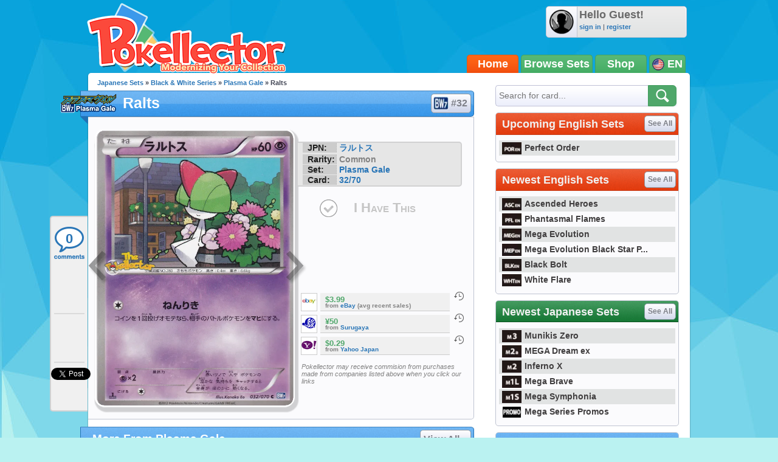

--- FILE ---
content_type: text/html; charset=UTF-8
request_url: https://www.pokellector.com/Plasma-Gale-Expansion/Ralts-Card-32
body_size: 29445
content:
<!doctype html>
<html>
<head prefix="og: http://ogp.me/ns# fb: http://ogp.me/ns/fb# pokellector: http://ogp.me/ns/fb/pokellector#">
<meta charset="utf-8">
<title>Ralts - Plasma Gale #32 Pokemon Card</title>
<meta name="description" content="Pok&eacute;mon card #32 from Plasma Gale scan and price information">
<meta name="keywords" content="pokemon card, Ralts, Plasma Gale, BW7">
<!-- Network N JS -->
<link rel="preconnect" href="https://tags.bkrtx.com/">
<link rel="preconnect" href="https://securepubads.g.doubleclick.net/" crossorigin>
<link rel="preconnect" href="https://cdn.consentmanager.mgr.consensu.org/" crossorigin>

<script async language="javascript" src="/js/general.js?1695483540"></script>
<script async src="//connect.facebook.net/en_US/all.js"></script>
<script async language="javascript" src="/js/FBConnect.js?1695483540"></script>
<script async language="javascript" src="/js/ajaxConnection.js?1695483540"></script>
<script async language="javascript" src="/js/CheckManager.js?1695483540"></script>
<script type="text/javascript" src="/js/lazysizes.min.js" async></script>
<link rel="stylesheet" type="text/css" href="/css/main.css?1695483540">
<link rel="stylesheet" type="text/css" href="/css/siteoverlay.css?1695483540">
<link rel="search" type="application/opensearchdescription+xml" href="/api/opensearch.xml" title="Pok&eacute;llector">
<link rel="shortcut icon" href="/favicon.ico" />
<link rel="icon" type="image/ico" href="/favicon.ico">
<meta http-equiv="Content-Type" content="text/html;charset=UTF-8">
<meta property="fb:admins" content="528253679"/>
<meta property="og:site_name" content="Pok&eacute;llector" />
<meta property="fb:app_id" content="370122829736667" />

<!-- Begin ComScore Tag -->
<script>
!function(o,n){if(o._localCS={consent:null,loaded:!1,tx:null},o._comscore=o._comscore||[],o.__cmp){
o.__cmp("getVendorConsents",[77],function(o,c){function e(o){return"object"==typeof o}c&&(_localCS.consent=e(o)
&&e(o.vendorConsents)&&o.vendorConsents[77],_localCS.consent=_localCS.consent?"1":"0",t())}),function c(){
o.__cmp("ping",null,function(o){if(!1===o.cmpLoaded){if(null===_localCS.tx)return void(_localCS.tx=setTimeout(c,3e3));
t()}o.cmpLoaded&&(clearTimeout(_localCS.tx),t())})}()}function t(){var o,c,e;_localCS.loaded||
(_comscore.push({c1:"2",c2:"25110922",cs_ucfr:_localCS.consent}),c=(o=n).createElement("script"),
e=o.getElementsByTagName("script")[0],c.async=!0,c.src=("https:"==o.location.protocol?"https://sb":"http://b")
+".scorecardresearch.com/beacon.js",e.parentNode.insertBefore(c,e),_localCS.loaded=!0)}o.__cmp||t()}(window,document);
</script>
<noscript><img src="https://sb.scorecardresearch.com/p?c1=2&c2=25110922&cv=2.0&cj=1" /></noscript>
<!-- End ComScore Tag -->

<script async src="https://kumo.network-n.com/dist/app.js"site="pokellector"></script>
<style type="text/css">
#nn_skinr,
#nn_skinl {
    position: absolute;
    top: 140px;
    left: 50%;
    margin-left: -830px;
    z-index: 0;
}
#nn_skinr {margin-left: 530px;}
#celtra-reveal-wrapper {left: 0 !important;}
</style>
<link rel="canonical" href="http://jp.pokellector.com/Plasma-Gale-Expansion/Ralts-Card-32">
<!-- facebook -->
<meta property="og:url"         content="http://jp.pokellector.com/Plasma-Gale-Expansion/Ralts-Card-32"> 
<meta property="og:title"       content="Ralts - Plasma Gale #32">
<meta property="og:description" content="Check prices and keep track of Ralts in your collection!">
<meta property="og:image"       content="https://den-cards.pokellector.com/12/Ralts.BW7.32.png">
<meta property="og:type"       content="pokellector:pokemon_card">
<meta property="pokellector:set"      content="http://jp.pokellector.com/Plasma-Gale-Expansion/">
<!-- gpplus -->
<meta itemprop="name" content="Ralts - Plasma Gale #32">
<meta itemprop="description" content="Pok&eacute;mon Card Scan and Prices">
<meta itemprop="image" content="https://den-cards.pokellector.com/12/Ralts.BW7.32.png">
<!-- card id #1069 -->

<script language="javascript" src="/js/Chart.min.js"></script>
<style type="text/css">
#social-bar{ position:fixed; margin:0 0 0 -63px; /*top:275px;*/ top:355px; width:60px; min-height:300px; z-index:1; background:#F0F0F0; border:2px solid #D1D1D2; border-right:none; border-radius:5px; border-top-right-radius:0; border-bottom-right-radius:0; }
#social-bar>*{ min-width:50px; min-height:70px; margin:8px auto 0 auto; text-align:center; padding-bottom:2px; background:url(/images/sidebar-divider.png) bottom center no-repeat; }
#social-bar>*.comments{ width:56px; height:58px; background:url(/images/sidebar-comment-sprite.png) 0 6px no-repeat; display:block; color:#2A76B7; text-decoration:none; font-size:22px; font-weight:bold; line-height:55px; overflow:hidden; }
#social-bar>*.comments:hover{ background-position:0 -62px; color:#00b4ff; }
#social-bar>*:last-child{ padding-bottom:0; background:none; }
</style>
</head>

<body>
	<div id="siteContainer">
    	                    <div style="width:100%; text-align:center;">
                <div id="nn_lb1"></div>
                <div id="nn_mobile_lb1"></div>
            </div>
                <div id="siteHeader">
            <div class="userinfo">
            	<img class="avatar" src="https://www.pokellector.com/images/default-avatar.png">
                            	<div>
                	<div class="username">Hello Guest!</div>
                    <div class="options"><a href="/signin">sign in</a> | <a href="/register">register</a> </div>
                </div>
                            </div>
        	<a class="logo" href="/"></a>
        	<!--<div class="leader"></div>-->
            <div class="navigation">
            	            	<a href="/" class="active">Home</a><a href="/sets">Browse Sets</a><a href="https://pkmn.store/?utm_source=pokellector&utm_medium=topnav&utm_campaign=static" target="_blank">Shop</a>
                <div style="min-width:30px;">
                	<img src="/images/icon-flag-usa.png" style="vertical-align:middle;"> EN                    <span class="submenu">
                    	<a href="http://jp.pokellector.com/Plasma-Gale-Expansion/Ralts-Card-32"><img src="/images/icon-flag-japan.png" style="vertical-align:middle;" title="Japanese Cards"> &nbsp;&nbsp;JP</a>                    	                    </span>
                </div>
            </div>
        </div>
        <div id="siteBody">
        	<div id="columnLeft">
            	                
                <div id="social-bar">
                    <a href="#disqus_thread" data-disqus-identifier="BW7-Plasma-Gale-32-card1069" class="comments" onClick="smoothScrollTo('comments'); return false;">0</a>
                    <div class="facebook"><div class="fb-like" data-href="http://jp.pokellector.com/Plasma-Gale-Expansion/Ralts-Card-32" data-send="false" data-layout="box_count" data-width="50" data-show-faces="false" data-font="arial"></div></div>
                                        <div class="gplus"><div class="g-plusone" data-size="tall" data-href="http://jp.pokellector.com/Plasma-Gale-Expansion/Ralts-Card-32"></div></div>
                    <div class="twitter"><a href="https://twitter.com/share" class="twitter-share-button" data-count="vertical" data-url="http://jp.pokellector.com/Plasma-Gale-Expansion/Ralts-Card-32" data-text="[Pokemon Card] Ralts - Plasma Gale #32" data-related="Pokellector" data-via="Pokellector">Tweet</a><script>!function(d,s,id){var js,fjs=d.getElementsByTagName(s)[0];if(!d.getElementById(id)){js=d.createElement(s);js.id=id;js.src="//platform.twitter.com/widgets.js";fjs.parentNode.insertBefore(js,fjs);}}(document,"script","twitter-wjs");</script></div>
                </div>
                
                <div class="breadcrumbs"><a href="http://jp.pokellector.com/sets">Japanese Sets</a> &raquo; <a href="/sets#BW0">Black & White Series</a> &raquo; <a href="/Plasma-Gale-Expansion/">Plasma Gale</a> &raquo; Ralts</div>
            	<h1 class="icon set" style="font-size:25px;"><a href="/Plasma-Gale-Expansion/" class="logo"><img src="https://den-media.pokellector.com/logos/Plasma-Gale.logo.12.png"></a>Ralts <a href="/Plasma-Gale-Expansion/#card1069" style="text-indent:27px;"><img src="https://den-media.pokellector.com/logos/Plasma-Gale.symbol.12.png">#32</a></h1>
                <div class="content cardinfo" style="overflow:visible; display:flex;">
                	<div class="card">
                    	<a href="/Plasma-Gale-Expansion/Weezing-Card-31" class="arrow prev" title="previous card"></a>                    	<img src="https://den-cards.pokellector.com/12/Ralts.BW7.32.png" title="Ralts - Plasma Gale #32">
                    	<a href="/Plasma-Gale-Expansion/Kirlia-Card-33" class="arrow next" title="next card"></a>                    </div>
                    <div class="cardright" style="display: flex; flex-direction: column; align-content: flex-start; align-items: stretch;">
                        <div class="infoblurb">
                            <div><strong>JPN:</strong> <a href="//jp.pokellector.com/search?criteria=ラルトス">ラルトス</a></div>                            <div><strong>Rarity:</strong> Common</div>
                            <div><strong>Set:</strong> <a href="/Plasma-Gale-Expansion/" >Plasma Gale</a></div>
                            <div><strong>Card:</strong> <a href="/Plasma-Gale-Expansion/#card32">32/70</a></div>                        </div>
                                                <button class="ihavethis" id="checkbox1069" data-cardid="1069" onClick="collectionManager.toggleCheckbox( this );" >I Have This</button>
                        <div style="/* position:absolute; *//* bottom:0; *//* margin: 1.5em 0; */flex-grow: 1;/* align-self: flex-end; */display: flex;flex-direction: column;justify-content: flex-end;">
                        <!--<h3>Average Prices</h3>-->
                                                <div class="priceblurb">
                        	<a href="https://www.ebay.com/sch/i.html?_from=R40&_nkw=japan+Ralts+Plasma+Gale&mkcid=1&mkrid=711-53200-19255-0&siteid=0&campid=5337432989&customid=&toolid=10001&mkevt=1" target="_blank" rel="nofollow" class="logo"><img src="https://den-media.pokellector.com/logos/eBay.2.png"></a>
                            <div>
                            	                            	                            	<div class="price">$3.99</div>
                                                                <cite>from <a href="https://www.ebay.com/sch/i.html?_from=R40&_nkw=japan+Ralts+Plasma+Gale&mkcid=1&mkrid=711-53200-19255-0&siteid=0&campid=5337432989&customid=&toolid=10001&mkevt=1" target="_blank">eBay</a> (avg recent sales)</cite>
                            </div>
                            <span class="history" onClick="siteOverlay.show( '/ajax/views/card-price-history.php?history=1069.2' );" title="See price history on eBay">&nbsp;</span>
                            <div class="breaker"></div>
                        </div>
                                                <div class="priceblurb">
                        	<a href="https://affiliate.suruga-ya.jp/modules/af/af_jump.php?user_id=1637&goods_url=https%3A%2F%2Fwww.suruga-ya.jp%2Fproduct%2Fdetail%2FG6838974" target="_blank" rel="nofollow" class="logo"><img src="https://den-media.pokellector.com/logos/Surugaya.10.png"></a>
                            <div>
                            	                            	                            	<div class="price">¥50</div>
                                                                <cite>from <a href="https://affiliate.suruga-ya.jp/modules/af/af_jump.php?user_id=1637&goods_url=https%3A%2F%2Fwww.suruga-ya.jp%2Fproduct%2Fdetail%2FG6838974" target="_blank">Surugaya</a> </cite>
                            </div>
                            <span class="history" onClick="siteOverlay.show( '/ajax/views/card-price-history.php?history=1069.10' );" title="See price history on Surugaya">&nbsp;</span>
                            <div class="breaker"></div>
                        </div>
                                                <div class="priceblurb">
                        	<a href="https://page.auctions.yahoo.co.jp/jp/auction/o182352460" target="_blank" rel="nofollow" class="logo"><img src="https://den-media.pokellector.com/logos/Yahoo-Japan.5.png"></a>
                            <div>
                            	                            	                            	<div class="price">$0.29</div>
                                                                <cite>from <a href="https://page.auctions.yahoo.co.jp/jp/auction/o182352460" target="_blank">Yahoo Japan</a> </cite>
                            </div>
                            <span class="history" onClick="siteOverlay.show( '/ajax/views/card-price-history.php?history=1069.5' );" title="See price history on Yahoo Japan">&nbsp;</span>
                            <div class="breaker"></div>
                        </div>
                                                                        <cite style="font-size: .8em; font-weight:normal; margin:1em 0 0 .5em;">Pokellector may receive commision from purchases made from companies listed above when you click our links</cite>
                                                </div>
                    </div>
                </div>
                
                                
                                <h1>More From Plasma Gale <a href="/Plasma-Gale-Expansion/">View All &raquo;</a></h1>
                <div class="content cardlisting small">
                	                    											                    <div class="card ">
                    	<span class="checkbox" id="checkbox1066" title="Toggle Card in Collection" data-cardid="1066" onClick="collectionManager.toggleCheckbox( this );" ></span>
                    	<span class="zoom" title="quick view card" onClick="siteOverlay.show('/ajax/views/card-overlay?cardid=1066');"></span>
                    	<a href="/Plasma-Gale-Expansion/Crobat-Card-29" name="card1066" title="Crobat - Plasma Gale #29">
															<img class="card lazyload" data-src="https://den-cards.pokellector.com/12/Crobat.BW7.29.thumb.png">
													</a>
                        <div class="plaque">#29 - Crobat</div>
                    </div>
                                                            											                    <div class="card ">
                    	<span class="checkbox" id="checkbox1067" title="Toggle Card in Collection" data-cardid="1067" onClick="collectionManager.toggleCheckbox( this );" ></span>
                    	<span class="zoom" title="quick view card" onClick="siteOverlay.show('/ajax/views/card-overlay?cardid=1067');"></span>
                    	<a href="/Plasma-Gale-Expansion/Koffing-Card-30" name="card1067" title="Koffing - Plasma Gale #30">
															<img class="card lazyload" data-src="https://den-cards.pokellector.com/12/Koffing.BW7.30.thumb.png">
													</a>
                        <div class="plaque">#30 - Koffing</div>
                    </div>
                                                            											                    <div class="card ">
                    	<span class="checkbox" id="checkbox1068" title="Toggle Card in Collection" data-cardid="1068" onClick="collectionManager.toggleCheckbox( this );" ></span>
                    	<span class="zoom" title="quick view card" onClick="siteOverlay.show('/ajax/views/card-overlay?cardid=1068');"></span>
                    	<a href="/Plasma-Gale-Expansion/Weezing-Card-31" name="card1068" title="Weezing - Plasma Gale #31">
															<img class="card lazyload" data-src="https://den-cards.pokellector.com/12/Weezing.BW7.31.thumb.png">
													</a>
                        <div class="plaque">#31 - Weezing</div>
                    </div>
                                                            											                    <div class="card ">
                    	<span class="checkbox" id="checkbox1070" title="Toggle Card in Collection" data-cardid="1070" onClick="collectionManager.toggleCheckbox( this );" ></span>
                    	<span class="zoom" title="quick view card" onClick="siteOverlay.show('/ajax/views/card-overlay?cardid=1070');"></span>
                    	<a href="/Plasma-Gale-Expansion/Kirlia-Card-33" name="card1070" title="Kirlia - Plasma Gale #33">
															<img class="card lazyload" data-src="https://den-cards.pokellector.com/12/Kirlia.BW7.33.thumb.png">
													</a>
                        <div class="plaque">#33 - Kirlia</div>
                    </div>
                                                            											                    <div class="card ">
                    	<span class="checkbox" id="checkbox1071" title="Toggle Card in Collection" data-cardid="1071" onClick="collectionManager.toggleCheckbox( this );" ></span>
                    	<span class="zoom" title="quick view card" onClick="siteOverlay.show('/ajax/views/card-overlay?cardid=1071');"></span>
                    	<a href="/Plasma-Gale-Expansion/Gallade-Card-34" name="card1071" title="Gallade - Plasma Gale #34">
															<img class="card lazyload" data-src="https://den-cards.pokellector.com/12/Gallade.BW7.34.thumb.png">
													</a>
                        <div class="plaque">#34 - Gallade</div>
                    </div>
                                                            											                    <div class="card ">
                    	<span class="checkbox" id="checkbox1072" title="Toggle Card in Collection" data-cardid="1072" onClick="collectionManager.toggleCheckbox( this );" ></span>
                    	<span class="zoom" title="quick view card" onClick="siteOverlay.show('/ajax/views/card-overlay?cardid=1072');"></span>
                    	<a href="/Plasma-Gale-Expansion/Giratina-Card-35" name="card1072" title="Giratina - Plasma Gale #35">
															<img class="card lazyload" data-src="https://den-cards.pokellector.com/12/Giratina.BW7.35.thumb.png">
													</a>
                        <div class="plaque">#35 - Giratina</div>
                    </div>
                                                        </div>
                                
                                
                <h1>Card Discussion</h1>
                <div class="comments" style="padding:0 10px;">
                    <div id="disqus_thread"></div>
                    <script type="text/javascript">
                        /* * * CONFIGURATION VARIABLES: EDIT BEFORE PASTING INTO YOUR WEBPAGE * * */
                        var disqus_shortname = 'pokellector';
                        var disqus_identifier = 'BW7-Plasma-Gale-32-card1069';
                        var disqus_title = 'Ralts | Plasma Gale BW7 32';
                        var disqus_url = 'http://jp.pokellector.com/Plasma-Gale-Expansion/Ralts-Card-32';
                
                        /* * * DON'T EDIT BELOW THIS LINE * * */
                        (function() {
                            var dsq = document.createElement('script'); dsq.type = 'text/javascript'; dsq.async = true;
                            dsq.src = '//' + disqus_shortname + '.disqus.com/embed.js';
                            (document.getElementsByTagName('head')[0] || document.getElementsByTagName('body')[0]).appendChild(dsq);
                        })();
						
						var disqus_config = function () {
							this.page.remote_auth_s3 = "";
							this.page.api_key = "0KFSv2WPHTgR997aGsldYCW9Y8kKnQwnezy8sgdumB6WrKwfcuDriZT6nQXqg6gM";
							
													}
                    </script>
                    <noscript>Please enable JavaScript to view the <a href="http://disqus.com/?ref_noscript">comments powered by Disqus.</a></noscript>
                    <a href="http://disqus.com" class="dsq-brlink">comments powered by <span class="logo-disqus">Disqus</span></a>
                </div>
                
                

            </div>
            
            <div id="columnRight">
            	<form action="/search" method="get" class="module search">
    <input type="text" name="criteria" placeholder="Search for card...">
    <input type="image" src="/images/btn-search.png">
</form>
<style type="text/css">
	#siteContainer #siteBody #columnRight>.module.langtoggle{ border-color:#5b5b5b; background:url(/images/language-tab-background-off.gif) repeat-x; width:296px; height:40px; margin-top:-5px; }
	#siteContainer #siteBody #columnRight>.module.langtoggle>a{ display:inline-block; line-height:40px; width:49%; color:#fff; font-size:14px; font-weight:bold; cursor:pointer; text-indent:3px; opacity:.7; padding:0; margin:0; }
	#siteContainer #siteBody #columnRight>.module.langtoggle>a>img{ vertical-align:middle; margin-right:3px; width:23px; }
	#siteContainer #siteBody #columnRight>.module.langtoggle>a.active{ background:url(/images/language-tab-background-on.jpg) repeat-x; opacity:1; }
	#siteContainer #siteBody #columnRight>.module.langtoggle>a:nth-child(1).active{ border-right:1px solid #5b5b5b; }
	#siteContainer #siteBody #columnRight>.module.langtoggle>a:nth-child(2).active{ border-left:1px solid #5b5b5b; }
	#siteContainer #siteBody #columnRight>.module.langtoggle>a:hover{ opacity:1; }
</style>
<!--
<div class="module">
	<a href="#"><img src="http://www.mangauk.com/images/ICFJ-podcast-banner-300x250.jpg"></a>
</div>
-->
<div id="nn_mpu1"></div>

        <div class="module">
        <h1 >Upcoming English Sets <a href="http://www.pokellector.com/sets">See All</a></h1>
        <div class="content listtable setlists">
                        <div><a href="http://www.pokellector.com/Perfect-Order-Expansion/" title="Perfect Order"><img class="lazyload" data-src="https://den-media.pokellector.com/logos/Perfect-Order.symbol.429.png">Perfect Order</a></div>
                    </div>
    </div>
        <div class="module">
        <h1 >Newest English Sets <a href="http://www.pokellector.com/sets">See All</a></h1>
        <div class="content listtable setlists">
                        <div><a href="http://www.pokellector.com/Ascended-Heroes-Expansion/" title="Ascended Heroes"><img class="lazyload" data-src="https://den-media.pokellector.com/logos/Ascended-Heroes.symbol.426.png">Ascended Heroes</a></div>
                        <div><a href="http://www.pokellector.com/Phantasmal-Flames-Expansion/" title="Phantasmal Flames"><img class="lazyload" data-src="https://den-media.pokellector.com/logos/Phantasmal-Flames.symbol.424.png">Phantasmal Flames</a></div>
                        <div><a href="http://www.pokellector.com/Mega-Evolution-Expansion/" title="Mega Evolution"><img class="lazyload" data-src="https://den-media.pokellector.com/logos/Mega-Evolution.symbol.422.png">Mega Evolution</a></div>
                        <div><a href="http://www.pokellector.com/Mega-Evolution-Black-Star-Promos-Expansion/" title="Mega Evolution Black Star Promos"><img class="lazyload" data-src="https://den-media.pokellector.com/logos/Mega-Evolution-Black-Star-Promos.symbol.423.png">Mega Evolution Black Star P...</a></div>
                        <div><a href="http://www.pokellector.com/Black-Bolt-EN-Expansion/" title="Black Bolt"><img class="lazyload" data-src="https://den-media.pokellector.com/logos/Black-Bolt.symbol.420.png">Black Bolt</a></div>
                        <div><a href="http://www.pokellector.com/White-Flare-EN-Expansion/" title="White Flare"><img class="lazyload" data-src="https://den-media.pokellector.com/logos/White-Flare.symbol.421.png">White Flare</a></div>
                    </div>
    </div>
                <div class="module">
        <h1 class="green">Newest Japanese Sets <a href="http://jp.pokellector.com/sets">See All</a></h1>
        <div class="content listtable setlists">
                        <div><a href="http://jp.pokellector.com/Munikis-Zero-Expansion/" title="Munikis Zero"><img class="lazyload" data-src="https://den-media.pokellector.com/logos/Munikis-Zero.symbol.428.png">Munikis Zero</a></div>
                        <div><a href="http://jp.pokellector.com/MEGA-Dream-ex-Expansion/" title="MEGA Dream ex"><img class="lazyload" data-src="https://den-media.pokellector.com/logos/MEGA-Dream-ex.symbol.427.png">MEGA Dream ex</a></div>
                        <div><a href="http://jp.pokellector.com/Inferno-X-Expansion/" title="Inferno X"><img class="lazyload" data-src="https://den-media.pokellector.com/logos/Inferno-X.symbol.425.png">Inferno X</a></div>
                        <div><a href="http://jp.pokellector.com/Mega-Brave-Expansion/" title="Mega Brave"><img class="lazyload" data-src="https://den-media.pokellector.com/logos/Mega-Brave.symbol.416.png">Mega Brave</a></div>
                        <div><a href="http://jp.pokellector.com/Mega-Symphonia-Expansion/" title="Mega Symphonia"><img class="lazyload" data-src="https://den-media.pokellector.com/logos/Mega-Symphonia.symbol.417.png">Mega Symphonia</a></div>
                        <div><a href="http://jp.pokellector.com/Mega-Series-Promos-Expansion/" title="Mega Series Promos"><img class="lazyload" data-src="https://den-media.pokellector.com/logos/Mega-Series-Promos.symbol.419.png">Mega Series Promos</a></div>
                    </div>
    </div>
          <div id="nn_mpu2"></div>



<div class="module">
	<h1 class="blue">Pokellector Mobile Apps</h1>
    <div class="content applinks">
    	<a class="ios" href="https://itunes.apple.com/us/app/pokellector-for-pokemon-tcg/id600580227?ls=1&mt=8" target="_blank"></a>
    	<a class="android" href="https://play.google.com/store/apps/details?id=air.com.pokellector.mobile" target="_blank"></a>
    </div>
</div>




            </div>
            
            <div style="clear:both;"></div>
        </div>
                <div id="siteFooter">
        	<a href="/contact">Contact Us</a> &bull; <a href="/terms">Terms of Use</a> &bull; <a href="/privacy">Privacy Policy</a> &bull;  <a class="nn-cmp-show" href="#">Manage Cookie Settings</a>            <div class="disclaimer">The Pokellector Website and Mobile Applications are not affiliated with, sponsored or endorsed by, or in any way associated with Pokemon or The Pokemon Company International Inc</div>
        </div>
                <span style="display:block; position:fixed; border-radius:5px; border:2px solid #b4f0f0; width:40px; height:40px; bottom:30px; right:30px; background:#0da4db url(/images/arrow-flat-up.png) center no-repeat; cursor:pointer; visibility:hidden;" id="scrollTopButton" onClick="scrollToTop();"></span>
        	<script>
      (function(i,s,o,g,r,a,m){i['GoogleAnalyticsObject']=r;i[r]=i[r]||function(){
      (i[r].q=i[r].q||[]).push(arguments)},i[r].l=1*new Date();a=s.createElement(o),
      m=s.getElementsByTagName(o)[0];a.async=1;a.src=g;m.parentNode.insertBefore(a,m)
      })(window,document,'script','//www.google-analytics.com/analytics.js','ga');
    
      ga('create', 'UA-33634521-2', 'pokellector.com');
      ga('send', 'pageview');
    
    </script>
    <div id="fb-root"></div>
    <script>(function(d, s, id) {
      var js, fjs = d.getElementsByTagName(s)[0];
      if (d.getElementById(id)) {return;}
      js = d.createElement(s); js.id = id;
      js.src = "//connect.facebook.net/en_US/all.js#appId=370122829736667&xfbml=1";
      fjs.parentNode.insertBefore(js, fjs);
    }(document, 'script', 'facebook-jssdk'));
    </script>
	<script type="text/javascript">
      (function() {
        var po = document.createElement('script'); po.type = 'text/javascript'; po.async = true;
        po.src = 'https://apis.google.com/js/plusone.js';
        var s = document.getElementsByTagName('script')[0]; s.parentNode.insertBefore(po, s);
      })();
	  
	  // listen for long window scrolls
	  var body = document.body, html = document.documentElement;
	  var docheight = Math.max( body.scrollHeight, body.offsetHeight, html.clientHeight, html.scrollHeight, html.offsetHeight );
	  if( docheight >= 1000 ){
		if(window.addEventListener) window.addEventListener('scroll', onWindowScroll, false);   
		else if (window.attachEvent) window.attachEvent('onscroll', onWindowScroll); 
	  }
    </script>
  <script language="javascript" src="/js/siteoverlay.js"></script>
  
    <div id="nn_mobile_lb2_sticky"></div>
  <div id="celtra-reveal-wrapper" style="position:fixed; height: auto; width: 100%">
    <div id="nn_1by1"></div>
  </div>
  <div id="nn_skinl"></div>
  <div id="nn_skinr"></div>
  		<script language="javascript">
            var disqus_shortname = 'pokellector';
            /* * * DON'T EDIT BELOW THIS LINE * * */
            (function () {
                var s = document.createElement('script'); s.async = true;
                s.type = 'text/javascript';
                s.src = '//' + disqus_shortname + '.disqus.com/count.js';
                (document.getElementsByTagName('HEAD')[0] || document.getElementsByTagName('BODY')[0]).appendChild(s);
            }());
            
        </script>
    </div>
</body>
</html>

--- FILE ---
content_type: text/html; charset=utf-8
request_url: https://accounts.google.com/o/oauth2/postmessageRelay?parent=https%3A%2F%2Fwww.pokellector.com&jsh=m%3B%2F_%2Fscs%2Fabc-static%2F_%2Fjs%2Fk%3Dgapi.lb.en.2kN9-TZiXrM.O%2Fd%3D1%2Frs%3DAHpOoo_B4hu0FeWRuWHfxnZ3V0WubwN7Qw%2Fm%3D__features__
body_size: 162
content:
<!DOCTYPE html><html><head><title></title><meta http-equiv="content-type" content="text/html; charset=utf-8"><meta http-equiv="X-UA-Compatible" content="IE=edge"><meta name="viewport" content="width=device-width, initial-scale=1, minimum-scale=1, maximum-scale=1, user-scalable=0"><script src='https://ssl.gstatic.com/accounts/o/2580342461-postmessagerelay.js' nonce="BMdJ2axBh_bW5dxoFFKl1Q"></script></head><body><script type="text/javascript" src="https://apis.google.com/js/rpc:shindig_random.js?onload=init" nonce="BMdJ2axBh_bW5dxoFFKl1Q"></script></body></html>

--- FILE ---
content_type: text/css
request_url: https://www.pokellector.com/css/siteoverlay.css?1695483540
body_size: 4541
content:
@charset "utf-8";
/* CSS Document */

#siteOverlay{ display:none; }
#siteOverlay button.close{ position:absolute; z-index:60; cursor:pointer; width:28px; height:28px; background:url(/images/btn-close.png) no-repeat; border:none; top:-10px; right:-10px; }
#siteContainer[overlay]:after{ position:fixed; width:100%; height:100%; top:0; left:0; background:rgba(0,0,0,0.6); content:" "; z-index:50; }
#siteOverlay[active]{ display:block; position:fixed; width:60%; min-width:600px; max-width:1000px; height:80%; min-height:400px; max-height:600px; top:10%; left:20%; background:#FFF; z-index:55; border-radius:15px; border:2px solid #484444; }
#siteOverlay #siteOverlayContent{ display:block; position:relative; height:94%; min-height:94%; width:95%; margin:2% 2%; }
#siteOverlay #siteOverlayContent[loading]:before{ position:absolute; content:" "; z-index:50; border-radius:15px; width:107%; height:107%; top:-4%; left:-3%; background:#fff url(/images/loader-128.gif) center center no-repeat; }
/*#siteOverlay #siteOverlayContent:after{ content:" "; clear:both; display:block; height:0px; } */

#siteOverlay div.card-detail{ position:relative; height:100%; height:100%;  }
#siteOverlay div.card-detail a.arrow{ position:absolute; display:block; width:34px; height:54px; background:url(/images/arrow-sprite.png) no-repeat; top:50%; left:-20px; filter: alpha(opacity=30); opacity: 0.3; z-index:5; }
#siteOverlay div.card-detail a.arrow:hover{  filter: alpha(opacity=80); opacity: .8; }
#siteOverlay div.card-detail a.arrow.next{ left:auto; right:-30px; background-position:0 -54px; }
#siteOverlay div.card-detail div.card-image{ position:relative; float:left; height:100%; width:50%; background:no-repeat center center; background-size:contain; }
#siteOverlay div.card-detail div.card-image img{ display:inline-block; height:10%; }
#siteOverlay div.card-detail div.card-image a{ position:absolute; display:block; width:100%; text-align:center; bottom:-15px; }

#siteOverlay div.card-detail div.card-info{ position:relative; float:right; height:100%; width:50%; }
#siteOverlay div.card-detail div.card-info a.title{ display:block; font-size:32px; color:#2A76B7; margin:0 0 10px 0; }
#siteOverlay div.card-detail div.card-info div.infoblurb{ border:2px solid #D1D1D2; background:#e6e6e6; border-radius:5px; } 
#siteOverlay div.card-detail div.card-info div.infoblurb>div{ margin-bottom:1px; }
#siteOverlay div.card-detail div.card-info div.infoblurb>div>strong{ text-indent:6px; display:inline-block; min-width:55px; font-weight:bold; color:#1e1e1e; border-right:1px dashed #c0c0c0; background:#ccc; }
#siteOverlay div.card-detail div.card-info h3{ margin:10px 0 0 0; border:2px solid #D1D1D2; background:#CCCCCC; text-indent:6px; border-radius:5px; border-bottom:none; border-bottom-left-radius:0px; border-bottom-right-radius:0px; }
#siteOverlay div.card-detail div.card-info div.blueblurb{ border:2px solid #D1D1D2; background:#dbf0ff; padding:0 8px; font-size:13px; font-weight:bold; border-radius:5px; border-top-left-radius:0px; border-top-right-radius:0px; }
#siteOverlay div.card-detail div.card-info div.priceblurb{ margin:5px 0 0 5px; float:left; }
#siteOverlay div.card-detail div.card-info div.priceblurb>a.logo{ display:inline-block; float:left; background:#fff; border:1px solid #ccc; margin-right:5px; }
#siteOverlay div.card-detail div.card-info div.priceblurb>a.logo>img{ width:25px; height:25px; }
#siteOverlay div.card-detail div.card-info div.priceblurb>div{ float:left; height:23px; background:#f0f0f0; border-bottom:1px solid #ccc; width:180px; padding:3px; text-indent:5px; }
#siteOverlay div.card-detail div.card-info div.priceblurb.fullwidth>div{ width:200px; }
#siteOverlay div.card-detail div.card-info div.priceblurb>div div.price{ color:#4FA76A; font-weight:bold; font-size:13px; }
#siteOverlay div.card-detail div.card-info div.priceblurb>div cite{ display:block; font-style:normal; margin-top:-3px; font-size:10px; }
#siteOverlay div.card-detail div.card-info div.priceblurb>div.breaker{ float:none; clear:both; border:none; background:none; padding:0; height:1px; }

#siteOverlay div.card-list{ position:relative; height:100%; height:100%;  }
#siteOverlay div.card-list h3{ font-size:20px; }
#siteOverlay div.card-list div.cardlisting{ position:relative; height:93%; overflow-y:auto; }
#siteOverlay div.card-list div.cardlisting:after{ content:" "; clear:both; display:block; height:0px; } 
#siteOverlay div.card-list div.cardlisting.whatineed div.card.checked{ display:none; }

--- FILE ---
content_type: application/javascript
request_url: https://cdn.pbstck.com/user-sessions-a657a01.js
body_size: 17170
content:
!function(e){"use strict";var t,i=500,o="user-agent",n="",r="function",s="undefined",a="object",c="string",d="browser",u="cpu",l="device",w="engine",p="os",m="result",b="name",h="type",g="vendor",f="version",v="architecture",y="major",k="model",x="console",S="mobile",T="tablet",_="smarttv",E="wearable",C="xr",I="embedded",A="inapp",P="brands",O="formFactors",N="fullVersionList",L="platform",D="platformVersion",M="bitness",U="sec-ch-ua",R=U+"-full-version-list",$=U+"-arch",q=U+"-"+M,H=U+"-form-factors",B=U+"-"+S,V=U+"-"+k,z=U+"-"+L,F=z+"-version",j=[P,N,S,k,L,D,v,O,M],G="Amazon",W="Apple",K="ASUS",J="BlackBerry",X="Google",Y="Huawei",Z="Lenovo",Q="Honor",ee="LG",te="Microsoft",ie="Motorola",oe="Nvidia",ne="OnePlus",re="OPPO",se="Samsung",ae="Sharp",ce="Sony",de="Xiaomi",ue="Zebra",le="Chrome",we="Chromium",pe="Chromecast",me="Edge",be="Firefox",he="Opera",ge="Facebook",fe="Sogou",ve="Mobile ",ye=" Browser",ke="Windows",xe=typeof window!==s&&window.navigator?window.navigator:void 0,Se=xe&&xe.userAgentData?xe.userAgentData:void 0,Te=function(e,t){var i={},o=t;if(!Ce(t))for(var n in o={},t)for(var r in t[n])o[r]=t[n][r].concat(o[r]?o[r]:[]);for(var s in e)i[s]=o[s]&&o[s].length%2==0?o[s].concat(e[s]):e[s];return i},_e=function(e){for(var t={},i=0;i<e.length;i++)t[e[i].toUpperCase()]=e[i];return t},Ee=function(e,t){if(typeof e===a&&e.length>0){for(var i in e)if(Pe(t)==Pe(e[i]))return!0;return!1}return!!Ie(e)&&Pe(t)==Pe(e)},Ce=function(e,t){for(var i in e)return/^(browser|cpu|device|engine|os)$/.test(i)||!!t&&Ce(e[i])},Ie=function(e){return typeof e===c},Ae=function(e){if(e){for(var t=[],i=Le(/\\?\"/g,e).split(","),o=0;o<i.length;o++)if(i[o].indexOf(";")>-1){var n=Me(i[o]).split(";v=");t[o]={brand:n[0],version:n[1]}}else t[o]=Me(i[o]);return t}},Pe=function(e){return Ie(e)?e.toLowerCase():e},Oe=function(e){return Ie(e)?Le(/[^\d\.]/g,e).split(".")[0]:void 0},Ne=function(e){for(var t in e){var i=e[t];typeof i==a&&2==i.length?this[i[0]]=i[1]:this[i]=void 0}return this},Le=function(e,t){return Ie(t)?t.replace(e,n):t},De=function(e){return Le(/\\?\"/g,e)},Me=function(e,t){if(Ie(e))return e=Le(/^\s\s*/,e),typeof t===s?e:e.substring(0,i)},Ue=function(e,t){if(e&&t)for(var i,o,n,s,c,d,u=0;u<t.length&&!c;){var l=t[u],w=t[u+1];for(i=o=0;i<l.length&&!c&&l[i];)if(c=l[i++].exec(e))for(n=0;n<w.length;n++)d=c[++o],typeof(s=w[n])===a&&s.length>0?2===s.length?typeof s[1]==r?this[s[0]]=s[1].call(this,d):this[s[0]]=s[1]:s.length>=3&&(typeof s[1]!==r||s[1].exec&&s[1].test?3==s.length?this[s[0]]=d?d.replace(s[1],s[2]):void 0:4==s.length?this[s[0]]=d?s[3].call(this,d.replace(s[1],s[2])):void 0:s.length>4&&(this[s[0]]=d?s[3].apply(this,[d.replace(s[1],s[2])].concat(s.slice(4))):void 0):s.length>3?this[s[0]]=d?s[1].apply(this,s.slice(2)):void 0:this[s[0]]=d?s[1].call(this,d,s[2]):void 0):this[s]=d||void 0;u+=2}},Re=function(e,t){for(var i in t)if(typeof t[i]===a&&t[i].length>0){for(var o=0;o<t[i].length;o++)if(Ee(t[i][o],e))return"?"===i?void 0:i}else if(Ee(t[i],e))return"?"===i?void 0:i;return t.hasOwnProperty("*")?t["*"]:e},$e={ME:"4.90","NT 3.51":"3.51","NT 4.0":"4.0",2e3:["5.0","5.01"],XP:["5.1","5.2"],Vista:"6.0",7:"6.1",8:"6.2",8.1:"6.3",10:["6.4","10.0"],NT:""},qe={embedded:"Automotive",mobile:"Mobile",tablet:["Tablet","EInk"],smarttv:"TV",wearable:"Watch",xr:["VR","XR"],"?":["Desktop","Unknown"],"*":void 0},He={Chrome:"Google Chrome",Edge:"Microsoft Edge","Edge WebView2":"Microsoft Edge WebView2","Chrome WebView":"Android WebView","Chrome Headless":"HeadlessChrome","Huawei Browser":"HuaweiBrowser","MIUI Browser":"Miui Browser","Opera Mobi":"OperaMobile",Yandex:"YaBrowser"},Be={browser:[[/\b(?:crmo|crios)\/([\w\.]+)/i],[f,[b,ve+"Chrome"]],[/webview.+edge\/([\w\.]+)/i],[f,[b,me+" WebView"]],[/edg(?:e|ios|a)?\/([\w\.]+)/i],[f,[b,"Edge"]],[/(opera mini)\/([-\w\.]+)/i,/(opera [mobiletab]{3,6})\b.+version\/([-\w\.]+)/i,/(opera)(?:.+version\/|[\/ ]+)([\w\.]+)/i],[b,f],[/opios[\/ ]+([\w\.]+)/i],[f,[b,he+" Mini"]],[/\bop(?:rg)?x\/([\w\.]+)/i],[f,[b,he+" GX"]],[/\bopr\/([\w\.]+)/i],[f,[b,he]],[/\bb[ai]*d(?:uhd|[ub]*[aekoprswx]{5,6})[\/ ]?([\w\.]+)/i],[f,[b,"Baidu"]],[/\b(?:mxbrowser|mxios|myie2)\/?([-\w\.]*)\b/i],[f,[b,"Maxthon"]],[/(kindle)\/([\w\.]+)/i,/(lunascape|maxthon|netfront|jasmine|blazer|sleipnir)[\/ ]?([\w\.]*)/i,/(avant|iemobile|slim(?:browser|boat|jet))[\/ ]?([\d\.]*)/i,/(?:ms|\()(ie) ([\w\.]+)/i,/(flock|rockmelt|midori|epiphany|silk|skyfire|ovibrowser|bolt|iron|vivaldi|iridium|phantomjs|bowser|qupzilla|falkon|rekonq|puffin|brave|whale(?!.+naver)|qqbrowserlite|duckduckgo|klar|helio|(?=comodo_)?dragon|otter|dooble|(?:lg |qute)browser)\/([-\w\.]+)/i,/(heytap|ovi|115|surf)browser\/([\d\.]+)/i,/(ecosia|weibo)(?:__| \w+@)([\d\.]+)/i],[b,f],[/quark(?:pc)?\/([-\w\.]+)/i],[f,[b,"Quark"]],[/\bddg\/([\w\.]+)/i],[f,[b,"DuckDuckGo"]],[/(?:\buc? ?browser|(?:juc.+)ucweb)[\/ ]?([\w\.]+)/i],[f,[b,"UCBrowser"]],[/microm.+\bqbcore\/([\w\.]+)/i,/\bqbcore\/([\w\.]+).+microm/i,/micromessenger\/([\w\.]+)/i],[f,[b,"WeChat"]],[/konqueror\/([\w\.]+)/i],[f,[b,"Konqueror"]],[/trident.+rv[: ]([\w\.]{1,9})\b.+like gecko/i],[f,[b,"IE"]],[/ya(?:search)?browser\/([\w\.]+)/i],[f,[b,"Yandex"]],[/slbrowser\/([\w\.]+)/i],[f,[b,"Smart "+Z+ye]],[/(avast|avg)\/([\w\.]+)/i],[[b,/(.+)/,"$1 Secure"+ye],f],[/\bfocus\/([\w\.]+)/i],[f,[b,be+" Focus"]],[/\bopt\/([\w\.]+)/i],[f,[b,he+" Touch"]],[/coc_coc\w+\/([\w\.]+)/i],[f,[b,"Coc Coc"]],[/dolfin\/([\w\.]+)/i],[f,[b,"Dolphin"]],[/coast\/([\w\.]+)/i],[f,[b,he+" Coast"]],[/miuibrowser\/([\w\.]+)/i],[f,[b,"MIUI"+ye]],[/fxios\/([\w\.-]+)/i],[f,[b,ve+be]],[/\bqihoobrowser\/?([\w\.]*)/i],[f,[b,"360"]],[/\b(qq)\/([\w\.]+)/i],[[b,/(.+)/,"$1Browser"],f],[/(oculus|sailfish|huawei|vivo|pico)browser\/([\w\.]+)/i],[[b,/(.+)/,"$1"+ye],f],[/samsungbrowser\/([\w\.]+)/i],[f,[b,se+" Internet"]],[/metasr[\/ ]?([\d\.]+)/i],[f,[b,fe+" Explorer"]],[/(sogou)mo\w+\/([\d\.]+)/i],[[b,fe+" Mobile"],f],[/(electron)\/([\w\.]+) safari/i,/(tesla)(?: qtcarbrowser|\/(20\d\d\.[-\w\.]+))/i,/m?(qqbrowser|2345(?=browser|chrome|explorer))\w*[\/ ]?v?([\w\.]+)/i],[b,f],[/(lbbrowser|rekonq)/i],[b],[/ome\/([\w\.]+) \w* ?(iron) saf/i,/ome\/([\w\.]+).+qihu (360)[es]e/i],[f,b],[/((?:fban\/fbios|fb_iab\/fb4a)(?!.+fbav)|;fbav\/([\w\.]+);)/i],[[b,ge],f,[h,A]],[/(kakao(?:talk|story))[\/ ]([\w\.]+)/i,/(naver)\(.*?(\d+\.[\w\.]+).*\)/i,/(daum)apps[\/ ]([\w\.]+)/i,/safari (line)\/([\w\.]+)/i,/\b(line)\/([\w\.]+)\/iab/i,/(alipay)client\/([\w\.]+)/i,/(twitter)(?:and| f.+e\/([\w\.]+))/i,/(instagram|snapchat|klarna)[\/ ]([-\w\.]+)/i],[b,f,[h,A]],[/\bgsa\/([\w\.]+) .*safari\//i],[f,[b,"GSA"],[h,A]],[/musical_ly(?:.+app_?version\/|_)([\w\.]+)/i],[f,[b,"TikTok"],[h,A]],[/\[(linkedin)app\]/i],[b,[h,A]],[/(chromium)[\/ ]([-\w\.]+)/i],[b,f],[/headlesschrome(?:\/([\w\.]+)| )/i],[f,[b,le+" Headless"]],[/wv\).+chrome\/([\w\.]+).+edgw\//i],[f,[b,me+" WebView2"]],[/ wv\).+(chrome)\/([\w\.]+)/i],[[b,le+" WebView"],f],[/droid.+ version\/([\w\.]+)\b.+(?:mobile safari|safari)/i],[f,[b,"Android"+ye]],[/chrome\/([\w\.]+) mobile/i],[f,[b,ve+"Chrome"]],[/(chrome|omniweb|arora|[tizenoka]{5} ?browser)\/v?([\w\.]+)/i],[b,f],[/version\/([\w\.\,]+) .*mobile(?:\/\w+ | ?)safari/i],[f,[b,ve+"Safari"]],[/iphone .*mobile(?:\/\w+ | ?)safari/i],[[b,ve+"Safari"]],[/version\/([\w\.\,]+) .*(safari)/i],[f,b],[/webkit.+?(mobile ?safari|safari)(\/[\w\.]+)/i],[b,[f,"1"]],[/(webkit|khtml)\/([\w\.]+)/i],[b,f],[/(?:mobile|tablet);.*(firefox)\/([\w\.-]+)/i],[[b,ve+be],f],[/(navigator|netscape\d?)\/([-\w\.]+)/i],[[b,"Netscape"],f],[/(wolvic|librewolf)\/([\w\.]+)/i],[b,f],[/mobile vr; rv:([\w\.]+)\).+firefox/i],[f,[b,be+" Reality"]],[/ekiohf.+(flow)\/([\w\.]+)/i,/(swiftfox)/i,/(icedragon|iceweasel|camino|chimera|fennec|maemo browser|minimo|conkeror)[\/ ]?([\w\.\+]+)/i,/(seamonkey|k-meleon|icecat|iceape|firebird|phoenix|palemoon|basilisk|waterfox)\/([-\w\.]+)$/i,/(firefox)\/([\w\.]+)/i,/(mozilla)\/([\w\.]+) .+rv\:.+gecko\/\d+/i,/(amaya|dillo|doris|icab|ladybird|lynx|mosaic|netsurf|obigo|polaris|w3m|(?:go|ice|up)[\. ]?browser)[-\/ ]?v?([\w\.]+)/i,/\b(links) \(([\w\.]+)/i],[b,[f,/_/g,"."]],[/(cobalt)\/([\w\.]+)/i],[b,[f,/[^\d\.]+./,n]]],cpu:[[/\b((amd|x|x86[-_]?|wow|win)64)\b/i],[[v,"amd64"]],[/(ia32(?=;))/i,/\b((i[346]|x)86)(pc)?\b/i],[[v,"ia32"]],[/\b(aarch64|arm(v?[89]e?l?|_?64))\b/i],[[v,"arm64"]],[/\b(arm(v[67])?ht?n?[fl]p?)\b/i],[[v,"armhf"]],[/( (ce|mobile); ppc;|\/[\w\.]+arm\b)/i],[[v,"arm"]],[/((ppc|powerpc)(64)?)( mac|;|\))/i],[[v,/ower/,n,Pe]],[/ sun4\w[;\)]/i],[[v,"sparc"]],[/\b(avr32|ia64(?=;)|68k(?=\))|\barm(?=v([1-7]|[5-7]1)l?|;|eabi)|(irix|mips|sparc)(64)?\b|pa-risc)/i],[[v,Pe]]],device:[[/\b(sch-i[89]0\d|shw-m380s|sm-[ptx]\w{2,4}|gt-[pn]\d{2,4}|sgh-t8[56]9|nexus 10)/i],[k,[g,se],[h,T]],[/\b((?:s[cgp]h|gt|sm)-(?![lr])\w+|sc[g-]?[\d]+a?|galaxy nexus)/i,/samsung[- ]((?!sm-[lr]|browser)[-\w]+)/i,/sec-(sgh\w+)/i],[k,[g,se],[h,S]],[/(?:\/|\()(ip(?:hone|od)[\w, ]*)(?:\/|;)/i],[k,[g,W],[h,S]],[/\((ipad);[-\w\),; ]+apple/i,/applecoremedia\/[\w\.]+ \((ipad)/i,/\b(ipad)\d\d?,\d\d?[;\]].+ios/i],[k,[g,W],[h,T]],[/(macintosh);/i],[k,[g,W]],[/\b(sh-?[altvz]?\d\d[a-ekm]?)/i],[k,[g,ae],[h,S]],[/\b((?:brt|eln|hey2?|gdi|jdn)-a?[lnw]09|(?:ag[rm]3?|jdn2|kob2)-a?[lw]0[09]hn)(?: bui|\)|;)/i],[k,[g,Q],[h,T]],[/honor([-\w ]+)[;\)]/i],[k,[g,Q],[h,S]],[/\b((?:ag[rs][2356]?k?|bah[234]?|bg[2o]|bt[kv]|cmr|cpn|db[ry]2?|jdn2|got|kob2?k?|mon|pce|scm|sht?|[tw]gr|vrd)-[ad]?[lw][0125][09]b?|605hw|bg2-u03|(?:gem|fdr|m2|ple|t1)-[7a]0[1-4][lu]|t1-a2[13][lw]|mediapad[\w\. ]*(?= bui|\)))\b(?!.+d\/s)/i],[k,[g,Y],[h,T]],[/(?:huawei)([-\w ]+)[;\)]/i,/\b(nexus 6p|\w{2,4}e?-[atu]?[ln][\dx][012359c][adn]?)\b(?!.+d\/s)/i],[k,[g,Y],[h,S]],[/oid[^\)]+; (2[\dbc]{4}(182|283|rp\w{2})[cgl]|m2105k81a?c)(?: bui|\))/i,/\b((?:red)?mi[-_ ]?pad[\w- ]*)(?: bui|\))/i],[[k,/_/g," "],[g,de],[h,T]],[/\b(poco[\w ]+|m2\d{3}j\d\d[a-z]{2})(?: bui|\))/i,/\b; (\w+) build\/hm\1/i,/\b(hm[-_ ]?note?[_ ]?(?:\d\w)?) bui/i,/\b(redmi[\-_ ]?(?:note|k)?[\w_ ]+)(?: bui|\))/i,/oid[^\)]+; (m?[12][0-389][01]\w{3,6}[c-y])( bui|; wv|\))/i,/\b(mi[-_ ]?(?:a\d|one|one[_ ]plus|note lte|max|cc)?[_ ]?(?:\d?\w?)[_ ]?(?:plus|se|lite|pro)?)(?: bui|\))/i,/ ([\w ]+) miui\/v?\d/i],[[k,/_/g," "],[g,de],[h,S]],[/droid.+; (cph2[3-6]\d[13579]|((gm|hd)19|(ac|be|in|kb)20|(d[en]|eb|le|mt)21|ne22)[0-2]\d|p[g-k]\w[1m]10)\b/i,/(?:one)?(?:plus)? (a\d0\d\d)(?: b|\))/i],[k,[g,ne],[h,S]],[/; (\w+) bui.+ oppo/i,/\b(cph[12]\d{3}|p(?:af|c[al]|d\w|e[ar])[mt]\d0|x9007|a101op)\b/i],[k,[g,re],[h,S]],[/\b(opd2(\d{3}a?))(?: bui|\))/i],[k,[g,Re,{OnePlus:["203","304","403","404","413","415"],"*":re}],[h,T]],[/(vivo (5r?|6|8l?|go|one|s|x[il]?[2-4]?)[\w\+ ]*)(?: bui|\))/i],[k,[g,"BLU"],[h,S]],[/; vivo (\w+)(?: bui|\))/i,/\b(v[12]\d{3}\w?[at])(?: bui|;)/i],[k,[g,"Vivo"],[h,S]],[/\b(rmx[1-3]\d{3})(?: bui|;|\))/i],[k,[g,"Realme"],[h,S]],[/(ideatab[-\w ]+|602lv|d-42a|a101lv|a2109a|a3500-hv|s[56]000|pb-6505[my]|tb-?x?\d{3,4}(?:f[cu]|xu|[av])|yt\d?-[jx]?\d+[lfmx])( bui|;|\)|\/)/i,/lenovo ?(b[68]0[08]0-?[hf]?|tab(?:[\w- ]+?)|tb[\w-]{6,7})( bui|;|\)|\/)/i],[k,[g,Z],[h,T]],[/lenovo[-_ ]?([-\w ]+?)(?: bui|\)|\/)/i],[k,[g,Z],[h,S]],[/\b(milestone|droid(?:[2-4x]| (?:bionic|x2|pro|razr))?:?( 4g)?)\b[\w ]+build\//i,/\bmot(?:orola)?[- ]([\w\s]+)(\)| bui)/i,/((?:moto(?! 360)[-\w\(\) ]+|xt\d{3,4}[cgkosw\+]?[-\d]*|nexus 6)(?= bui|\)))/i],[k,[g,ie],[h,S]],[/\b(mz60\d|xoom[2 ]{0,2}) build\//i],[k,[g,ie],[h,T]],[/((?=lg)?[vl]k\-?\d{3}) bui| 3\.[-\w; ]{10}lg?-([06cv9]{3,4})/i],[k,[g,ee],[h,T]],[/(lm(?:-?f100[nv]?|-[\w\.]+)(?= bui|\))|nexus [45])/i,/\blg[-e;\/ ]+(?!.*(?:browser|netcast|android tv|watch|webos))(\w+)/i,/\blg-?([\d\w]+) bui/i],[k,[g,ee],[h,S]],[/(nokia) (t[12][01])/i],[g,k,[h,T]],[/(?:maemo|nokia).*(n900|lumia \d+|rm-\d+)/i,/nokia[-_ ]?(([-\w\. ]*))/i],[[k,/_/g," "],[h,S],[g,"Nokia"]],[/(pixel (c|tablet))\b/i],[k,[g,X],[h,T]],[/droid.+;(?: google)? (g(01[13]a|020[aem]|025[jn]|1b60|1f8f|2ybb|4s1m|576d|5nz6|8hhn|8vou|a02099|c15s|d1yq|e2ae|ec77|gh2x|kv4x|p4bc|pj41|r83y|tt9q|ur25|wvk6)|pixel[\d ]*a?( pro)?( xl)?( fold)?( \(5g\))?)( bui|\))/i],[k,[g,X],[h,S]],[/(google) (pixelbook( go)?)/i],[g,k],[/droid.+; (a?\d[0-2]{2}so|[c-g]\d{4}|so[-gl]\w+|xq-\w\w\d\d)(?= bui|\).+chrome\/(?![1-6]{0,1}\d\.))/i],[k,[g,ce],[h,S]],[/sony tablet [ps]/i,/\b(?:sony)?sgp\w+(?: bui|\))/i],[[k,"Xperia Tablet"],[g,ce],[h,T]],[/(alexa)webm/i,/(kf[a-z]{2}wi|aeo(?!bc)\w\w)( bui|\))/i,/(kf[a-z]+)( bui|\)).+silk\//i],[k,[g,G],[h,T]],[/((?:sd|kf)[0349hijorstuw]+)( bui|\)).+silk\//i],[[k,/(.+)/g,"Fire Phone $1"],[g,G],[h,S]],[/(playbook);[-\w\),; ]+(rim)/i],[k,g,[h,T]],[/\b((?:bb[a-f]|st[hv])100-\d)/i,/\(bb10; (\w+)/i],[k,[g,J],[h,S]],[/(?:\b|asus_)(transfo[prime ]{4,10} \w+|eeepc|slider \w+|nexus 7|padfone|p00[cj])/i],[k,[g,K],[h,T]],[/ (z[bes]6[027][012][km][ls]|zenfone \d\w?)\b/i],[k,[g,K],[h,S]],[/(nexus 9)/i],[k,[g,"HTC"],[h,T]],[/(htc)[-;_ ]{1,2}([\w ]+(?=\)| bui)|\w+)/i,/(zte)[- ]([\w ]+?)(?: bui|\/|\))/i,/(alcatel|geeksphone|nexian|panasonic(?!(?:;|\.))|sony(?!-bra))[-_ ]?([-\w]*)/i],[g,[k,/_/g," "],[h,S]],[/tcl (xess p17aa)/i,/droid [\w\.]+; ((?:8[14]9[16]|9(?:0(?:48|60|8[01])|1(?:3[27]|66)|2(?:6[69]|9[56])|466))[gqswx])(_\w(\w|\w\w))?(\)| bui)/i],[k,[g,"TCL"],[h,T]],[/droid [\w\.]+; (418(?:7d|8v)|5087z|5102l|61(?:02[dh]|25[adfh]|27[ai]|56[dh]|59k|65[ah])|a509dl|t(?:43(?:0w|1[adepqu])|50(?:6d|7[adju])|6(?:09dl|10k|12b|71[efho]|76[hjk])|7(?:66[ahju]|67[hw]|7[045][bh]|71[hk]|73o|76[ho]|79w|81[hks]?|82h|90[bhsy]|99b)|810[hs]))(_\w(\w|\w\w))?(\)| bui)/i],[k,[g,"TCL"],[h,S]],[/(itel) ((\w+))/i],[[g,Pe],k,[h,Re,{tablet:["p10001l","w7001"],"*":"mobile"}]],[/droid.+; ([ab][1-7]-?[0178a]\d\d?)/i],[k,[g,"Acer"],[h,T]],[/droid.+; (m[1-5] note) bui/i,/\bmz-([-\w]{2,})/i],[k,[g,"Meizu"],[h,S]],[/; ((?:power )?armor(?:[\w ]{0,8}))(?: bui|\))/i],[k,[g,"Ulefone"],[h,S]],[/; (energy ?\w+)(?: bui|\))/i,/; energizer ([\w ]+)(?: bui|\))/i],[k,[g,"Energizer"],[h,S]],[/; cat (b35);/i,/; (b15q?|s22 flip|s48c|s62 pro)(?: bui|\))/i],[k,[g,"Cat"],[h,S]],[/((?:new )?andromax[\w- ]+)(?: bui|\))/i],[k,[g,"Smartfren"],[h,S]],[/droid.+; (a(in)?(0(15|59|6[35])|142)p?)/i],[k,[g,"Nothing"],[h,S]],[/; (x67 5g|tikeasy \w+|ac[1789]\d\w+)( b|\))/i,/archos ?(5|gamepad2?|([\w ]*[t1789]|hello) ?\d+[\w ]*)( b|\))/i],[k,[g,"Archos"],[h,T]],[/archos ([\w ]+)( b|\))/i,/; (ac[3-6]\d\w{2,8})( b|\))/i],[k,[g,"Archos"],[h,S]],[/; (n159v)/i],[k,[g,"HMD"],[h,S]],[/(imo) (tab \w+)/i,/(infinix|tecno) (x1101b?|p904|dp(7c|8d|10a)( pro)?|p70[1-3]a?|p904|t1101)/i],[g,k,[h,T]],[/(blackberry|benq|palm(?=\-)|sonyericsson|acer|asus(?! zenw)|dell|jolla|meizu|motorola|polytron|tecno|micromax|advan)[-_ ]?([-\w]*)/i,/; (blu|hmd|imo|infinix|lava|oneplus|tcl)[_ ]([\w\+ ]+?)(?: bui|\)|; r)/i,/(hp) ([\w ]+\w)/i,/(microsoft); (lumia[\w ]+)/i,/(oppo) ?([\w ]+) bui/i],[g,k,[h,S]],[/(kobo)\s(ereader|touch)/i,/(hp).+(touchpad(?!.+tablet)|tablet)/i,/(kindle)\/([\w\.]+)/i],[g,k,[h,T]],[/(surface duo)/i],[k,[g,te],[h,T]],[/droid [\d\.]+; (fp\du?)(?: b|\))/i],[k,[g,"Fairphone"],[h,S]],[/((?:tegranote|shield t(?!.+d tv))[\w- ]*?)(?: b|\))/i],[k,[g,oe],[h,T]],[/(sprint) (\w+)/i],[g,k,[h,S]],[/(kin\.[onetw]{3})/i],[[k,/\./g," "],[g,te],[h,S]],[/droid.+; ([c6]+|et5[16]|mc[239][23]x?|vc8[03]x?)\)/i],[k,[g,ue],[h,T]],[/droid.+; (ec30|ps20|tc[2-8]\d[kx])\)/i],[k,[g,ue],[h,S]],[/smart-tv.+(samsung)/i],[g,[h,_]],[/hbbtv.+maple;(\d+)/i],[[k,/^/,"SmartTV"],[g,se],[h,_]],[/(vizio)(?: |.+model\/)(\w+-\w+)/i,/tcast.+(lg)e?. ([-\w]+)/i],[g,k,[h,_]],[/(nux; netcast.+smarttv|lg (netcast\.tv-201\d|android tv))/i],[[g,ee],[h,_]],[/(apple) ?tv/i],[g,[k,W+" TV"],[h,_]],[/crkey.*devicetype\/chromecast/i],[[k,pe+" Third Generation"],[g,X],[h,_]],[/crkey.*devicetype\/([^/]*)/i],[[k,/^/,"Chromecast "],[g,X],[h,_]],[/fuchsia.*crkey/i],[[k,pe+" Nest Hub"],[g,X],[h,_]],[/crkey/i],[[k,pe],[g,X],[h,_]],[/(portaltv)/i],[k,[g,ge],[h,_]],[/droid.+aft(\w+)( bui|\))/i],[k,[g,G],[h,_]],[/(shield \w+ tv)/i],[k,[g,oe],[h,_]],[/\(dtv[\);].+(aquos)/i,/(aquos-tv[\w ]+)\)/i],[k,[g,ae],[h,_]],[/(bravia[\w ]+)( bui|\))/i],[k,[g,ce],[h,_]],[/(mi(tv|box)-?\w+) bui/i],[k,[g,de],[h,_]],[/Hbbtv.*(technisat) (.*);/i],[g,k,[h,_]],[/\b(roku)[\dx]*[\)\/]((?:dvp-)?[\d\.]*)/i,/hbbtv\/\d+\.\d+\.\d+ +\([\w\+ ]*; *([\w\d][^;]*);([^;]*)/i],[[g,/.+\/(\w+)/,"$1",Re,{LG:"lge"}],[k,Me],[h,_]],[/droid.+; ([\w- ]+) (?:android tv|smart[- ]?tv)/i],[k,[h,_]],[/\b(android tv|smart[- ]?tv|opera tv|tv; rv:|large screen[\w ]+safari)\b/i],[[h,_]],[/(playstation \w+)/i],[k,[g,ce],[h,x]],[/\b(xbox(?: one)?(?!; xbox))[\); ]/i],[k,[g,te],[h,x]],[/(ouya)/i,/(nintendo) (\w+)/i,/(retroid) (pocket ([^\)]+))/i],[g,k,[h,x]],[/droid.+; (shield)( bui|\))/i],[k,[g,oe],[h,x]],[/\b(sm-[lr]\d\d[0156][fnuw]?s?|gear live)\b/i],[k,[g,se],[h,E]],[/((pebble))app/i,/(asus|google|lg|oppo) ((pixel |zen)?watch[\w ]*)( bui|\))/i],[g,k,[h,E]],[/(ow(?:19|20)?we?[1-3]{1,3})/i],[k,[g,re],[h,E]],[/(watch)(?: ?os[,\/]|\d,\d\/)[\d\.]+/i],[k,[g,W],[h,E]],[/(opwwe\d{3})/i],[k,[g,ne],[h,E]],[/(moto 360)/i],[k,[g,ie],[h,E]],[/(smartwatch 3)/i],[k,[g,ce],[h,E]],[/(g watch r)/i],[k,[g,ee],[h,E]],[/droid.+; (wt63?0{2,3})\)/i],[k,[g,ue],[h,E]],[/droid.+; (glass) \d/i],[k,[g,X],[h,C]],[/(pico) (4|neo3(?: link|pro)?)/i],[g,k,[h,C]],[/(quest( \d| pro)?s?).+vr/i],[k,[g,ge],[h,C]],[/mobile vr; rv.+firefox/i],[[h,C]],[/(tesla)(?: qtcarbrowser|\/[-\w\.]+)/i],[g,[h,I]],[/(aeobc)\b/i],[k,[g,G],[h,I]],[/(homepod).+mac os/i],[k,[g,W],[h,I]],[/windows iot/i],[[h,I]],[/droid .+?; ([^;]+?)(?: bui|; wv\)|\) applew).+?(mobile|vr|\d) safari/i],[k,[h,Re,{mobile:"Mobile",xr:"VR","*":T}]],[/\b((tablet|tab)[;\/]|focus\/\d(?!.+mobile))/i],[[h,T]],[/(phone|mobile(?:[;\/]| [ \w\/\.]*safari)|pda(?=.+windows ce))/i],[[h,S]],[/droid .+?; ([\w\. -]+)( bui|\))/i],[k,[g,"Generic"]]],engine:[[/windows.+ edge\/([\w\.]+)/i],[f,[b,me+"HTML"]],[/(arkweb)\/([\w\.]+)/i],[b,f],[/webkit\/537\.36.+chrome\/(?!27)([\w\.]+)/i],[f,[b,"Blink"]],[/(presto)\/([\w\.]+)/i,/(webkit|trident|netfront|netsurf|amaya|lynx|w3m|goanna|servo)\/([\w\.]+)/i,/ekioh(flow)\/([\w\.]+)/i,/(khtml|tasman|links)[\/ ]\(?([\w\.]+)/i,/(icab)[\/ ]([23]\.[\d\.]+)/i,/\b(libweb)/i],[b,f],[/ladybird\//i],[[b,"LibWeb"]],[/rv\:([\w\.]{1,9})\b.+(gecko)/i],[f,b]],os:[[/(windows nt) (6\.[23]); arm/i],[[b,/N/,"R"],[f,Re,$e]],[/(windows (?:phone|mobile|iot))(?: os)?[\/ ]?([\d\.]*( se)?)/i,/(windows)[\/ ](1[01]|2000|3\.1|7|8(\.1)?|9[58]|me|server 20\d\d( r2)?|vista|xp)/i],[b,f],[/windows nt ?([\d\.\)]*)(?!.+xbox)/i,/\bwin(?=3| ?9|n)(?:nt| 9x )?([\d\.;]*)/i],[[f,/(;|\))/g,"",Re,$e],[b,ke]],[/(windows ce)\/?([\d\.]*)/i],[b,f],[/[adehimnop]{4,7}\b(?:.*os ([\w]+) like mac|; opera)/i,/(?:ios;fbsv\/|iphone.+ios[\/ ])([\d\.]+)/i,/cfnetwork\/.+darwin/i],[[f,/_/g,"."],[b,"iOS"]],[/(mac os x) ?([\w\. ]*)/i,/(macintosh|mac_powerpc\b)(?!.+(haiku|morphos))/i],[[b,"macOS"],[f,/_/g,"."]],[/android ([\d\.]+).*crkey/i],[f,[b,pe+" Android"]],[/fuchsia.*crkey\/([\d\.]+)/i],[f,[b,pe+" Fuchsia"]],[/crkey\/([\d\.]+).*devicetype\/smartspeaker/i],[f,[b,pe+" SmartSpeaker"]],[/linux.*crkey\/([\d\.]+)/i],[f,[b,pe+" Linux"]],[/crkey\/([\d\.]+)/i],[f,[b,pe]],[/droid ([\w\.]+)\b.+(android[- ]x86)/i],[f,b],[/(ubuntu) ([\w\.]+) like android/i],[[b,/(.+)/,"$1 Touch"],f],[/(harmonyos)[\/ ]?([\d\.]*)/i,/(android|bada|blackberry|kaios|maemo|meego|openharmony|qnx|rim tablet os|sailfish|series40|symbian|tizen)\w*[-\/\.; ]?([\d\.]*)/i],[b,f],[/\(bb(10);/i],[f,[b,J]],[/(?:symbian ?os|symbos|s60(?=;)|series ?60)[-\/ ]?([\w\.]*)/i],[f,[b,"Symbian"]],[/mozilla\/[\d\.]+ \((?:mobile|tablet|tv|mobile; [\w ]+); rv:.+ gecko\/([\w\.]+)/i],[f,[b,be+" OS"]],[/\b(?:hp)?wos(?:browser)?\/([\w\.]+)/i,/webos(?:[ \/]?|\.tv-20(?=2[2-9]))(\d[\d\.]*)/i],[f,[b,"webOS"]],[/web0s;.+?(?:chr[o0]me|safari)\/(\d+)/i],[[f,Re,{25:"120",24:"108",23:"94",22:"87",6:"79",5:"68",4:"53",3:"38",2:"538",1:"537","*":"TV"}],[b,"webOS"]],[/watch(?: ?os[,\/]|\d,\d\/)([\d\.]+)/i],[f,[b,"watchOS"]],[/(cros) [\w]+(?:\)| ([\w\.]+)\b)/i],[[b,"Chrome OS"],f],[/panasonic;(viera)/i,/(netrange)mmh/i,/(nettv)\/(\d+\.[\w\.]+)/i,/(nintendo|playstation) (\w+)/i,/(xbox); +xbox ([^\);]+)/i,/(pico) .+os([\w\.]+)/i,/\b(joli|palm)\b ?(?:os)?\/?([\w\.]*)/i,/linux.+(mint)[\/\(\) ]?([\w\.]*)/i,/(mageia|vectorlinux|fuchsia|arcaos|arch(?= ?linux))[;l ]([\d\.]*)/i,/([kxln]?ubuntu|debian|suse|opensuse|gentoo|slackware|fedora|mandriva|centos|pclinuxos|red ?hat|zenwalk|linpus|raspbian|plan 9|minix|risc os|contiki|deepin|manjaro|elementary os|sabayon|linspire|knoppix)(?: gnu[\/ ]linux)?(?: enterprise)?(?:[- ]linux)?(?:-gnu)?[-\/ ]?(?!chrom|package)([-\w\.]*)/i,/((?:open)?solaris)[-\/ ]?([\w\.]*)/i,/\b(aix)[; ]([1-9\.]{0,4})/i,/(hurd|linux|morphos)(?: (?:arm|x86|ppc)\w*| ?)([\w\.]*)/i,/(gnu) ?([\w\.]*)/i,/\b([-frentopcghs]{0,5}bsd|dragonfly)[\/ ]?(?!amd|[ix346]{1,2}86)([\w\.]*)/i,/(haiku) ?(r\d)?/i],[b,f],[/(sunos) ?([\d\.]*)/i],[[b,"Solaris"],f],[/\b(beos|os\/2|amigaos|openvms|hp-ux|serenityos)/i,/(unix) ?([\w\.]*)/i],[b,f]]},Ve=(t={init:{},isIgnore:{},isIgnoreRgx:{},toString:{}},Ne.call(t.init,[[d,[b,f,y,h]],[u,[v]],[l,[h,k,g]],[w,[b,f]],[p,[b,f]]]),Ne.call(t.isIgnore,[[d,[f,y]],[w,[f]],[p,[f]]]),Ne.call(t.isIgnoreRgx,[[d,/ ?browser$/i],[p,/ ?os$/i]]),Ne.call(t.toString,[[d,[b,f]],[u,[v]],[l,[g,k]],[w,[b,f]],[p,[b,f]]]),t),ze=function(e,t){var i=Ve.init[t],o=Ve.isIgnore[t]||0,r=Ve.isIgnoreRgx[t]||0,a=Ve.toString[t]||0;function c(){Ne.call(this,i)}return c.prototype.getItem=function(){return e},c.prototype.withClientHints=function(){return Se?Se.getHighEntropyValues(j).then((function(t){return e.setCH(new Fe(t,!1)).parseCH().get()})):e.parseCH().get()},c.prototype.withFeatureCheck=function(){return e.detectFeature().get()},t!=m&&(c.prototype.is=function(e){var t=!1;for(var i in this)if(this.hasOwnProperty(i)&&!Ee(o,i)&&Pe(r?Le(r,this[i]):this[i])==Pe(r?Le(r,e):e)){if(t=!0,e!=s)break}else if(e==s&&t){t=!t;break}return t},c.prototype.toString=function(){var e=n;for(var t in a)typeof this[a[t]]!==s&&(e+=(e?" ":n)+this[a[t]]);return e||s}),Se||(c.prototype.then=function(e){var t=this,i=function(){for(var e in t)t.hasOwnProperty(e)&&(this[e]=t[e])};i.prototype={is:c.prototype.is,toString:c.prototype.toString};var o=new i;return e(o),o}),new c};function Fe(e,t){if(e=e||{},Ne.call(this,j),t)Ne.call(this,[[P,Ae(e[U])],[N,Ae(e[R])],[S,/\?1/.test(e[B])],[k,De(e[V])],[L,De(e[z])],[D,De(e[F])],[v,De(e[$])],[O,Ae(e[H])],[M,De(e[q])]]);else for(var i in e)this.hasOwnProperty(i)&&typeof e[i]!==s&&(this[i]=e[i])}function je(e,t,i,o){return this.get=function(e){return e?this.data.hasOwnProperty(e)?this.data[e]:void 0:this.data},this.set=function(e,t){return this.data[e]=t,this},this.setCH=function(e){return this.uaCH=e,this},this.detectFeature=function(){if(xe&&xe.userAgent==this.ua)switch(this.itemType){case d:xe.brave&&typeof xe.brave.isBrave==r&&this.set(b,"Brave");break;case l:!this.get(h)&&Se&&Se[S]&&this.set(h,S),"Macintosh"==this.get(k)&&xe&&typeof xe.standalone!==s&&xe.maxTouchPoints&&xe.maxTouchPoints>2&&this.set(k,"iPad").set(h,T);break;case p:!this.get(b)&&Se&&Se[L]&&this.set(b,Se[L]);break;case m:var e=this.data,t=function(t){return e[t].getItem().detectFeature().get()};this.set(d,t(d)).set(u,t(u)).set(l,t(l)).set(w,t(w)).set(p,t(p))}return this},this.parseUA=function(){return this.itemType!=m&&Ue.call(this.data,this.ua,this.rgxMap),this.itemType==d&&this.set(y,Oe(this.get(f))),this},this.parseCH=function(){var e=this.uaCH,t=this.rgxMap;switch(this.itemType){case d:case w:var i,o=e[N]||e[P];if(o)for(var n in o){var r=o[n].brand||o[n],s=o[n].version;this.itemType==d&&!/not.a.brand/i.test(r)&&(!i||/Chrom/.test(i)&&r!=we||i==me&&/WebView2/.test(r))&&(r=Re(r,He),(i=this.get(b))&&!/Chrom/.test(i)&&/Chrom/.test(r)||this.set(b,r).set(f,s).set(y,Oe(s)),i=r),this.itemType==w&&r==we&&this.set(f,s)}break;case u:var a=e[v];a&&(a&&"64"==e[M]&&(a+="64"),Ue.call(this.data,a+";",t));break;case l:if(e[S]&&this.set(h,S),e[k]&&(this.set(k,e[k]),!this.get(h)||!this.get(g))){var c={};Ue.call(c,"droid 9; "+e[k]+")",t),!this.get(h)&&c.type&&this.set(h,c.type),!this.get(g)&&c.vendor&&this.set(g,c.vendor)}if(e[O]){var x;if("string"!=typeof e[O])for(var T=0;!x&&T<e[O].length;)x=Re(e[O][T++],qe);else x=Re(e[O],qe);this.set(h,x)}break;case p:var _=e[L];if(_){var E=e[D];_==ke&&(E=parseInt(Oe(E),10)>=13?"11":"10"),this.set(b,_).set(f,E)}this.get(b)==ke&&"Xbox"==e[k]&&this.set(b,"Xbox").set(f,void 0);break;case m:var C=this.data,I=function(t){return C[t].getItem().setCH(e).parseCH().get()};this.set(d,I(d)).set(u,I(u)).set(l,I(l)).set(w,I(w)).set(p,I(p))}return this},Ne.call(this,[["itemType",e],["ua",t],["uaCH",o],["rgxMap",i],["data",ze(this,e)]]),this}function Ge(e,t,s){if(typeof e===a?(Ce(e,!0)?(typeof t===a&&(s=t),t=e):(s=e,t=void 0),e=void 0):typeof e!==c||Ce(t,!0)||(s=t,t=void 0),s&&typeof s.append===r){var b={};s.forEach((function(e,t){b[t]=e})),s=b}if(!(this instanceof Ge))return new Ge(e,t,s).getResult();var h=typeof e===c?e:s&&s[o]?s[o]:xe&&xe.userAgent?xe.userAgent:n,g=new Fe(s,!0),f=t?Te(Be,t):Be,v=function(e){return e==m?function(){return new je(e,h,f,g).set("ua",h).set(d,this.getBrowser()).set(u,this.getCPU()).set(l,this.getDevice()).set(w,this.getEngine()).set(p,this.getOS()).get()}:function(){return new je(e,h,f[e],g).parseUA().get()}};return Ne.call(this,[["getBrowser",v(d)],["getCPU",v(u)],["getDevice",v(l)],["getEngine",v(w)],["getOS",v(p)],["getResult",v(m)],["getUA",function(){return h}],["setUA",function(e){return Ie(e)&&(h=e.length>i?Me(e,i):e),this}]]).setUA(h),this}Ge.VERSION="2.0.4",Ge.BROWSER=_e([b,f,y,h]),Ge.CPU=_e([v]),Ge.DEVICE=_e([k,g,h,x,S,_,T,E,I]),Ge.ENGINE=Ge.OS=_e([b,f]);const We=/pbstck:debug/.test(window.location.href),Ke=!!window.localStorage.getItem("pbstck"),Je=(e,t,...i)=>{(We||Ke)&&console[e](`[pbstckUserSessions-a657a01] [${performance.now().toFixed(2)}] ${t}`,...i.length?i:"")},Xe=(e,...t)=>{Je("warn",e,...t)},Ye=(e,...t)=>{Je("log",e,...t)},Ze=(e,...t)=>{Je("error",e,...t)},Qe=["pbstck:","pbstck_context:"],et=()=>{const e=document.getElementsByTagName("meta"),t=Array.from(e).filter((e=>it(Qe,e.name))),i=new Map;t.forEach((e=>{const t=tt(e.name);i.has(t)&&Xe(`Custom dim ${t} is present many times`),i.size<20?i.set(t,e.content):Xe(`Skipping custom dim ${t} with ${e.content}: limit of 20 keys exceeded`)}));const o=Object.assign({},...Array.from(i.entries()).map((([e,t])=>({[e]:t}))));return i.size>0&&Ye("Custom dim found :",o),o},tt=e=>e.replace(/^\w+:/,""),it=(e,t)=>e.some((e=>t.startsWith(e))),ot=()=>{const e=navigator.userAgent;return/(tablet|ipad|playbook|silk)|(android(?!.*mobi))/i.test(e)?"tablet":/Mobile|iP(hone|od)|Android|BlackBerry|IEMobile|Kindle|Silk-Accelerated|(hpw|web)OS|Opera M(obi|ini)/.test(e)?"mobile":"desktop"};var nt,rt;!function(e){e.HISTORY_MUTATION="_pbstck_historyMutation",e.NEW_PAGE="_pbstck_pageView",e.SESSION_TRACKING_AUTHORIZED="_pbstck_sessionTrackingAuthorized",e.SESSION_TRACKING_DECLINED="_pbstck_sessionTrackingDeclined"}(nt||(nt={})),function(e){e.REPLACE_STATE="replaceState",e.PUSH_STATE="pushState"}(rt||(rt={}));const st=e=>{window.history[e]=new Proxy(window.history[e],{apply(t,i,o){const n=window.location.href,r=t.apply(i,o),s=new CustomEvent(nt.HISTORY_MUTATION,{detail:{referrer:n,stateObj:o[0],title:o[1],url:o[2],type:e}});return dispatchEvent(s),r}})},at=[];for(let e=0;e<256;++e)at.push((e+256).toString(16).slice(1));let ct;const dt=new Uint8Array(16);var ut={randomUUID:"undefined"!=typeof crypto&&crypto.randomUUID&&crypto.randomUUID.bind(crypto)};function lt(e,t,i){if(ut.randomUUID&&!e)return ut.randomUUID();const o=(e=e||{}).random??e.rng?.()??function(){if(!ct){if("undefined"==typeof crypto||!crypto.getRandomValues)throw new Error("crypto.getRandomValues() not supported. See https://github.com/uuidjs/uuid#getrandomvalues-not-supported");ct=crypto.getRandomValues.bind(crypto)}return ct(dt)}();if(o.length<16)throw new Error("Random bytes length must be >= 16");return o[6]=15&o[6]|64,o[8]=63&o[8]|128,function(e,t=0){return(at[e[t+0]]+at[e[t+1]]+at[e[t+2]]+at[e[t+3]]+"-"+at[e[t+4]]+at[e[t+5]]+"-"+at[e[t+6]]+at[e[t+7]]+"-"+at[e[t+8]]+at[e[t+9]]+"-"+at[e[t+10]]+at[e[t+11]]+at[e[t+12]]+at[e[t+13]]+at[e[t+14]]+at[e[t+15]]).toLowerCase()}(o)}const wt=e=>{window.__pbstck_consent=e},pt=e=>{window.__pbstck_session_tracking=e},mt=()=>window.__pbstck_consent,bt=()=>window.__pbstck_session_tracking,ht=e=>{if("string"==typeof e){const t=e.split(/:\/\/(www.)?/g);return t.length<=1?null:t[t.length-1].split("/")[0]}const t=e.hostname;return t.startsWith("www.")?t.substring(4):t};var gt;!function(e){e.DEV="dev",e.BETA="beta",e.PROD="prod"}(gt||(gt={}));class ft extends Error{message="unknown session error"}class vt extends ft{message="session init error"}class yt extends ft{message="session parse error"}class kt extends ft{message="session not found error"}class xt extends ft{message="session obsolete error"}const St=Array(),Tt=(e,t)=>{const i=e.env===gt.PROD?"":`_${e.env}`;return`_pbstck_session_${t.tagId.substring(0,8)}${i}`},_t=e=>Date.now()-e>18e5,Et=(e,t)=>{try{const o=localStorage.getItem(Tt(e,t));if(o){const e=JSON.parse(atob(o));if(i=e,St.every((e=>e in i)))return e;throw new yt}throw new kt}catch(e){if(e instanceof ft)throw e;throw new yt}var i},Ct=(e,t)=>{try{const i=Et(e,t);return i.pageCount++,localStorage.setItem(Tt(e,t),btoa(JSON.stringify(i))),i.pageCount}catch(e){if(e instanceof ft)throw e;throw new ft}},It=(e,t)=>{const i=new URL(window.location.href),o={id:lt(),lastUpdateTimeMs:Date.now(),pageCount:0,lastUrlVisited:window.location.href,utmSource:i.searchParams.get("utm_source")||null,utmCampaign:i.searchParams.get("utm_campaign")||null,utmContent:i.searchParams.get("utm_content")||null,utmTerm:i.searchParams.get("utm_term")||null,utmMedium:i.searchParams.get("utm_medium")||null};try{localStorage.setItem(Tt(e,t),btoa(JSON.stringify(o)))}catch(e){throw new vt}},At=[],Pt=(e,t)=>{const i=At.map((i=>Dt(i,e,t)));if(i.length){const o=JSON.stringify(i),n=`${e.gateway}/page?${(()=>{const e=document.querySelector('meta[name="pbstck:kleanads-version"]')?.getAttribute("content")??"none",i=document.querySelector('meta[name="pbstck:config-version"]')?.getAttribute("content")??"none";return`tId=${t.tagId}&v=${e}&s=${i}&c=1`})()}`;navigator.sendBeacon&&navigator.sendBeacon(n,o)||fetch(n,{body:o,method:"POST",keepalive:!0}),Ye("[page] event queue dispatched",JSON.stringify(i)),At.length=0}},Ot=(e,t,i)=>{try{const n=Lt(t,i);try{const i=Et(e,t);_t(i.lastUpdateTimeMs)&&Pt(e,t)}catch(e){Ye("[page] session was not found or invalid, adding the new page to the queue anyway")}(o=n,At.push(o),Ye("[page] event queued",o),At.length)>=20&&Pt(e,t)}catch(e){e instanceof ft?Ze(`[page] new page : ${e.message}`):Ze("[page] unknown error",e)}var o},Nt=(e,t)=>{Ot(e,t),window.addEventListener(nt.SESSION_TRACKING_AUTHORIZED,(i=>{Ye(`[page] ${nt.SESSION_TRACKING_AUTHORIZED}`,i);try{((e,t)=>{try{const i=Et(e,t);if(_t(i.lastUpdateTimeMs))throw new xt;i.lastUpdateTimeMs=Date.now(),i.lastUrlVisited=window.location.href,localStorage.setItem(Tt(e,t),btoa(JSON.stringify(i)))}catch(i){if(i instanceof kt||i instanceof yt)return void It(e,t);if(i instanceof ft)throw i;throw new ft}})(e,t),Pt(e,t)}catch(i){i instanceof xt&&(It(e,t),Pt(e,t))}})),window.addEventListener(nt.SESSION_TRACKING_DECLINED,(i=>{Ye(`[page] ${nt.SESSION_TRACKING_DECLINED}`,i),((e,t)=>{try{localStorage.removeItem(Tt(e,t))}catch(e){}})(e,t),Pt(e,t)})),window.addEventListener(nt.HISTORY_MUTATION,(i=>{Ye(`[page] ${nt.HISTORY_MUTATION}`,i),i.detail?.referrer.href!==window.location.href&&Ot(e,t,i.detail?.referrer)})),window.addEventListener("popstate",(i=>{Ot(e,t)})),window.document.addEventListener("visibilitychange",(()=>{Ye(`[page] visibility changed to ${document.visibilityState}`),"visible"!==document.visibilityState&&Pt(e,t)})),window.addEventListener("pagehide",(()=>{Pt(e,t)})),window.addEventListener("beforeunload",(()=>{Pt(e,t)}))},Lt=(e,t)=>{const i=new URL(window.location.href);return{...e,pageId:Mt(),pageCount:1,domain:ht(window.location)??"",href:(o=window.location,o&&o.protocol&&o.host&&o.pathname?`${o.protocol}//${o.host}${o.pathname}`:"unknown"),referrer:ht(t??document.referrer),consent:mt(),userSessionId:null,sessionTracking:bt(),utmSource:i.searchParams.get("utm_source"),utmCampaign:i.searchParams.get("utm_campaign"),utmContent:i.searchParams.get("utm_content"),utmTerm:i.searchParams.get("utm_term"),utmMedium:i.searchParams.get("utm_medium")};var o},Dt=(e,t,i)=>{try{const o=bt();return{...e,pageCount:o?Ct(t,i):e.pageCount,userSessionId:o?Et(t,i).id:null,consent:mt(),sessionTracking:o,utmSource:o?Et(t,i).utmSource:e.utmSource,utmCampaign:o?Et(t,i).utmCampaign:e.utmCampaign,utmContent:o?Et(t,i).utmContent:e.utmContent,utmTerm:o?Et(t,i).utmTerm:e.utmTerm,utmMedium:o?Et(t,i).utmMedium:e.utmMedium}}catch(t){if(t instanceof kt)return e;t instanceof ft?Ze(`[session] ${t.message}`):Ze("[session] unknown error",t)}return e},Mt=()=>{const e=lt();return window.__pbstck_page_id=e,e};var Ut;!function(e){e[e.DENIED=0]="DENIED",e[e.GRANTED=1]="GRANTED",e[e.UNAVAILABLE=2]="UNAVAILABLE"}(Ut||(Ut={}));const Rt=async(e,t)=>{wt(Ut.UNAVAILABLE),pt(!1);let i=0;try{(await qt(e))("addEventListener",2,(o=>{if(o){if("tcloaded"===o.eventStatus||"useractioncomplete"===o.eventStatus){wt(Ht(o));const e=Bt(o)&&!t.sessionTrackingDisabled;pt(e),e?dispatchEvent(new CustomEvent(nt.SESSION_TRACKING_AUTHORIZED)):dispatchEvent(new CustomEvent(nt.SESSION_TRACKING_DECLINED))}}else Ye(`[consent] wrong tcdata ${o}, waiting 200ms`),setTimeout((()=>{i++,100===i&&Xe("[consent] unable to retrieve cmp after 100 tries"),Rt(e,t)}),200)}))}catch(e){Ze("[consent] Error while loading tcf api")}},$t=(e,t,i)=>{if(e.__tcfapi){const o=e.__tcfapi;(e=>"function"==typeof e)(e.__tcfapi)?t(o):i("__tcfapi is not a function")}else setTimeout((()=>$t(e,t,i)),100)},qt=e=>new Promise(((t,i)=>$t(e,t,i))),Ht=e=>e.purpose.consents&&e.purpose.consents[1]&&e.purpose.consents[2]&&e.purpose.consents[3]&&e.purpose.consents[4]&&e.purpose.consents[7]?Ut.GRANTED:Ut.DENIED,Bt=e=>e.purpose.consents[1]&&e.purpose.consents[7]&&e.purpose.consents[8]?(Ye("[consent] SessionTracking obtained"),!0):(Ye("[consent] SessionTracking declined"),!1);let Vt=-1;const zt=e=>{addEventListener("pageshow",(t=>{t.persisted&&(Vt=t.timeStamp,e(t))}),!0)},Ft=(e,t,i,o)=>{let n,r;return s=>{t.value>=0&&(s||o)&&(r=t.value-(n??0),(r||void 0===n)&&(n=t.value,t.delta=r,t.rating=((e,t)=>e>t[1]?"poor":e>t[0]?"needs-improvement":"good")(t.value,i),e(t)))}},jt=e=>{requestAnimationFrame((()=>requestAnimationFrame((()=>e()))))},Gt=()=>{const e=performance.getEntriesByType("navigation")[0];if(e&&e.responseStart>0&&e.responseStart<performance.now())return e},Wt=()=>{const e=Gt();return e?.activationStart??0},Kt=(e,t=-1)=>{const i=Gt();let o="navigate";return Vt>=0?o="back-forward-cache":i&&(document.prerendering||Wt()>0?o="prerender":document.wasDiscarded?o="restore":i.type&&(o=i.type.replace(/_/g,"-"))),{name:e,value:t,rating:"good",delta:0,entries:[],id:`v5-${Date.now()}-${Math.floor(8999999999999*Math.random())+1e12}`,navigationType:o}},Jt=new WeakMap;function Xt(e,t){return Jt.get(e)||Jt.set(e,new t),Jt.get(e)}class Yt{t;i=0;o=[];h(e){if(e.hadRecentInput)return;const t=this.o[0],i=this.o.at(-1);this.i&&t&&i&&e.startTime-i.startTime<1e3&&e.startTime-t.startTime<5e3?(this.i+=e.value,this.o.push(e)):(this.i=e.value,this.o=[e]),this.t?.(e)}}const Zt=(e,t,i={})=>{try{if(PerformanceObserver.supportedEntryTypes.includes(e)){const o=new PerformanceObserver((e=>{Promise.resolve().then((()=>{t(e.getEntries())}))}));return o.observe({type:e,buffered:!0,...i}),o}}catch{}},Qt=e=>{let t=!1;return()=>{t||(e(),t=!0)}};let ei=-1;const ti=new Set,ii=()=>"hidden"!==document.visibilityState||document.prerendering?1/0:0,oi=e=>{if("hidden"===document.visibilityState){if("visibilitychange"===e.type)for(const e of ti)e();isFinite(ei)||(ei="visibilitychange"===e.type?e.timeStamp:0,removeEventListener("prerenderingchange",oi,!0))}},ni=()=>{if(ei<0){const e=Wt(),t=document.prerendering?void 0:globalThis.performance.getEntriesByType("visibility-state").filter((t=>"hidden"===t.name&&t.startTime>e))[0]?.startTime;ei=t??ii(),addEventListener("visibilitychange",oi,!0),addEventListener("prerenderingchange",oi,!0),zt((()=>{setTimeout((()=>{ei=ii()}))}))}return{get firstHiddenTime(){return ei},onHidden(e){ti.add(e)}}},ri=e=>{document.prerendering?addEventListener("prerenderingchange",(()=>e()),!0):e()},si=[1800,3e3],ai=(e,t={})=>{ri((()=>{const i=ni();let o,n=Kt("FCP");const r=Zt("paint",(e=>{for(const t of e)"first-contentful-paint"===t.name&&(r.disconnect(),t.startTime<i.firstHiddenTime&&(n.value=Math.max(t.startTime-Wt(),0),n.entries.push(t),o(!0)))}));r&&(o=Ft(e,n,si,t.reportAllChanges),zt((i=>{n=Kt("FCP"),o=Ft(e,n,si,t.reportAllChanges),jt((()=>{n.value=performance.now()-i.timeStamp,o(!0)}))})))}))},ci=[.1,.25];let di=0,ui=1/0,li=0;const wi=e=>{for(const t of e)t.interactionId&&(ui=Math.min(ui,t.interactionId),li=Math.max(li,t.interactionId),di=li?(li-ui)/7+1:0)};let pi;const mi=()=>pi?di:performance.interactionCount??0;let bi=0;class hi{u=[];l=new Map;m;p;v(){bi=mi(),this.u.length=0,this.l.clear()}L(){const e=Math.min(this.u.length-1,Math.floor((mi()-bi)/50));return this.u[e]}h(e){if(this.m?.(e),!e.interactionId&&"first-input"!==e.entryType)return;const t=this.u.at(-1);let i=this.l.get(e.interactionId);if(i||this.u.length<10||e.duration>t.P){if(i?e.duration>i.P?(i.entries=[e],i.P=e.duration):e.duration===i.P&&e.startTime===i.entries[0].startTime&&i.entries.push(e):(i={id:e.interactionId,entries:[e],P:e.duration},this.l.set(i.id,i),this.u.push(i)),this.u.sort(((e,t)=>t.P-e.P)),this.u.length>10){const e=this.u.splice(10);for(const t of e)this.l.delete(t.id)}this.p?.(i)}}}const gi=e=>{const t=globalThis.requestIdleCallback||setTimeout;"hidden"===document.visibilityState?e():(e=Qt(e),addEventListener("visibilitychange",e,{once:!0,capture:!0}),t((()=>{e(),removeEventListener("visibilitychange",e,{capture:!0})})))},fi=[200,500],vi=(e,t={})=>{if(!globalThis.PerformanceEventTiming||!("interactionId"in PerformanceEventTiming.prototype))return;const i=ni();ri((()=>{"interactionCount"in performance||pi||(pi=Zt("event",wi,{type:"event",buffered:!0,durationThreshold:0}));let o,n=Kt("INP");const r=Xt(t,hi),s=e=>{gi((()=>{for(const t of e)r.h(t);const t=r.L();t&&t.P!==n.value&&(n.value=t.P,n.entries=t.entries,o())}))},a=Zt("event",s,{durationThreshold:t.durationThreshold??40});o=Ft(e,n,fi,t.reportAllChanges),a&&(a.observe({type:"first-input",buffered:!0}),i.onHidden((()=>{s(a.takeRecords()),o(!0)})),zt((()=>{r.v(),n=Kt("INP"),o=Ft(e,n,fi,t.reportAllChanges)})))}))};class yi{m;h(e){this.m?.(e)}}const ki=[2500,4e3],xi=[800,1800],Si=e=>{document.prerendering?ri((()=>Si(e))):"complete"!==document.readyState?addEventListener("load",(()=>Si(e)),!0):setTimeout(e)};function Ti(e,t,i,o){const n=()=>{const o=document.querySelector('meta[name="pbstck:kleanads-version"]')?.getAttribute("content")??"none",n=document.querySelector('meta[name="pbstck:config-version"]')?.getAttribute("content")??"none";return`${e.toLocaleLowerCase()}=${t.toFixed(3)}&tId=${i.tagId}&v=${o}&s=${n}&c=1`},r=bt(),s=JSON.stringify([{...i,href:window.location.href,name:e,value:t,customFields:{...i.customFields,pageId:window.__pbstck_page_id,pageCount:String(r?Et(o,i).pageCount:1),userSessionId:r?Et(o,i).id:null,sessionTracking:String(r)}}]);navigator.sendBeacon&&navigator.sendBeacon(`${o.gateway}/web-vitals?${n()}`,s)||fetch(`${o.gateway}/web-vitals?${n()}`,{body:s,method:"POST",keepalive:!0})}const _i=(e,t)=>{((e,t={})=>{const i=ni();ai(Qt((()=>{let o,n=Kt("CLS",0);const r=Xt(t,Yt),s=e=>{for(const t of e)r.h(t);r.i>n.value&&(n.value=r.i,n.entries=r.o,o())},a=Zt("layout-shift",s);a&&(o=Ft(e,n,ci,t.reportAllChanges),i.onHidden((()=>{s(a.takeRecords()),o(!0)})),zt((()=>{r.i=0,n=Kt("CLS",0),o=Ft(e,n,ci,t.reportAllChanges),jt((()=>o()))})),setTimeout(o))})))})((i=>Ti("CLS",i.value,t,e))),ai((i=>Ti("FCP",i.value,t,e))),((e,t={})=>{ri((()=>{const i=ni();let o,n=Kt("LCP");const r=Xt(t,yi),s=e=>{t.reportAllChanges||(e=e.slice(-1));for(const t of e)r.h(t),t.startTime<i.firstHiddenTime&&(n.value=Math.max(t.startTime-Wt(),0),n.entries=[t],o())},a=Zt("largest-contentful-paint",s);if(a){o=Ft(e,n,ki,t.reportAllChanges);const i=Qt((()=>{s(a.takeRecords()),a.disconnect(),o(!0)})),r=e=>{e.isTrusted&&(gi(i),removeEventListener(e.type,r,{capture:!0}))};for(const e of["keydown","click","visibilitychange"])addEventListener(e,r,{capture:!0});zt((i=>{n=Kt("LCP"),o=Ft(e,n,ki,t.reportAllChanges),jt((()=>{n.value=performance.now()-i.timeStamp,o(!0)}))}))}}))})((i=>Ti("LCP",i.value,t,e))),vi((i=>Ti("INP",i.value,t,e))),((e,t={})=>{let i=Kt("TTFB"),o=Ft(e,i,xi,t.reportAllChanges);Si((()=>{const n=Gt();n&&(i.value=Math.max(n.responseStart-Wt(),0),i.entries=[n],o(!0),zt((()=>{i=Kt("TTFB",0),o=Ft(e,i,xi,t.reportAllChanges),o(!0)})))}))})((i=>Ti("TTFB",i.value,t,e)))};e.pubstackAutoconfig=async function(e){if(void 0===e.endpoint.gateway)return void Ze("[pbstckAutoconfig] no gateway url found in config");const t={gateway:e.endpoint.gateway,env:(i=e.endpoint.gateway,i.includes(gt.DEV)?gt.DEV:i.includes(gt.BETA)?gt.BETA:gt.PROD),sessionTrackingDisabled:e.sessionTrackingDisabled??!1};var i;try{const i=window.top||window;i.pbstck=i.pbstck||{lock:{}},i.pbstck.lock=i.pbstck.lock||{};const o=`${e.tagId}@${t.env}@user-sessions`;if(i.pbstck.lock[o])return;i.pbstck.lock[o]=!0}catch(e){Ze("[pbstckAutoconfig] error while locking the integration",e)}const o=new Ge(navigator.userAgent),n=o.getOS(),r=o.getBrowser(),s={tagId:e.tagId,scopeId:e.scopeId,country:e.country,device:ot(),browserName:r.name||"unknown",browserVersion:r.major||"unknown",osName:n.name||"unknown",osVersion:n.version||"unknown",pbstckVersion:"a657a01",customFields:et()},a=new Promise((e=>{setTimeout((()=>{e()}),300)})),c=(async()=>{try{return await(navigator?.cookieDeprecationLabel?.getValue())}catch(e){Ye("Error while getting cookie depreciation label",e)}})();await Promise.all([c,a]).then((e=>{const t=e[0]??"";t&&(s.customFields.cdep=t)})),s.tagId&&s.scopeId?(st(rt.REPLACE_STATE),st(rt.PUSH_STATE),(e=>{Rt(window,e)})(t),_i(t,s),Nt(t,s)):Ze("[pbstckAutoconfig] no tagId or scopeId found in context")}}(this.userSessions=this.userSessions||{});
